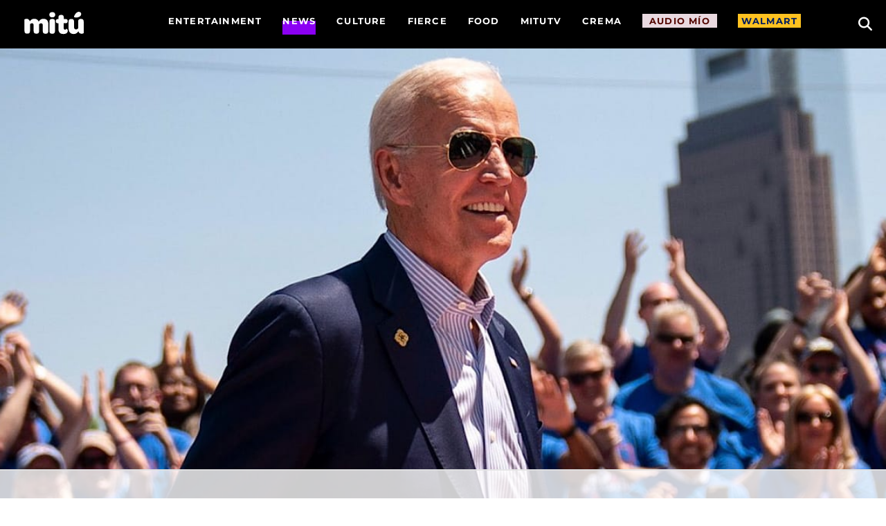

--- FILE ---
content_type: text/html; charset=UTF-8
request_url: https://wearemitu.com/wearemitu/news/joe-biden-is-considering-choosing-a-republican-as-his-running-mate-but-heres-why-you-shouldnt-take-that-seriously/
body_size: 35725
content:
<!DOCTYPE html>
<html lang="en-US" style="background-color:#ffffff;">
<head><meta charset="UTF-8" /><script>if(navigator.userAgent.match(/MSIE|Internet Explorer/i)||navigator.userAgent.match(/Trident\/7\..*?rv:11/i)){var href=document.location.href;if(!href.match(/[?&]nowprocket/)){if(href.indexOf("?")==-1){if(href.indexOf("#")==-1){document.location.href=href+"?nowprocket=1"}else{document.location.href=href.replace("#","?nowprocket=1#")}}else{if(href.indexOf("#")==-1){document.location.href=href+"&nowprocket=1"}else{document.location.href=href.replace("#","&nowprocket=1#")}}}}</script><script>(()=>{class RocketLazyLoadScripts{constructor(){this.v="2.0.4",this.userEvents=["keydown","keyup","mousedown","mouseup","mousemove","mouseover","mouseout","touchmove","touchstart","touchend","touchcancel","wheel","click","dblclick","input"],this.attributeEvents=["onblur","onclick","oncontextmenu","ondblclick","onfocus","onmousedown","onmouseenter","onmouseleave","onmousemove","onmouseout","onmouseover","onmouseup","onmousewheel","onscroll","onsubmit"]}async t(){this.i(),this.o(),/iP(ad|hone)/.test(navigator.userAgent)&&this.h(),this.u(),this.l(this),this.m(),this.k(this),this.p(this),this._(),await Promise.all([this.R(),this.L()]),this.lastBreath=Date.now(),this.S(this),this.P(),this.D(),this.O(),this.M(),await this.C(this.delayedScripts.normal),await this.C(this.delayedScripts.defer),await this.C(this.delayedScripts.async),await this.T(),await this.F(),await this.j(),await this.A(),window.dispatchEvent(new Event("rocket-allScriptsLoaded")),this.everythingLoaded=!0,this.lastTouchEnd&&await new Promise(t=>setTimeout(t,500-Date.now()+this.lastTouchEnd)),this.I(),this.H(),this.U(),this.W()}i(){this.CSPIssue=sessionStorage.getItem("rocketCSPIssue"),document.addEventListener("securitypolicyviolation",t=>{this.CSPIssue||"script-src-elem"!==t.violatedDirective||"data"!==t.blockedURI||(this.CSPIssue=!0,sessionStorage.setItem("rocketCSPIssue",!0))},{isRocket:!0})}o(){window.addEventListener("pageshow",t=>{this.persisted=t.persisted,this.realWindowLoadedFired=!0},{isRocket:!0}),window.addEventListener("pagehide",()=>{this.onFirstUserAction=null},{isRocket:!0})}h(){let t;function e(e){t=e}window.addEventListener("touchstart",e,{isRocket:!0}),window.addEventListener("touchend",function i(o){o.changedTouches[0]&&t.changedTouches[0]&&Math.abs(o.changedTouches[0].pageX-t.changedTouches[0].pageX)<10&&Math.abs(o.changedTouches[0].pageY-t.changedTouches[0].pageY)<10&&o.timeStamp-t.timeStamp<200&&(window.removeEventListener("touchstart",e,{isRocket:!0}),window.removeEventListener("touchend",i,{isRocket:!0}),"INPUT"===o.target.tagName&&"text"===o.target.type||(o.target.dispatchEvent(new TouchEvent("touchend",{target:o.target,bubbles:!0})),o.target.dispatchEvent(new MouseEvent("mouseover",{target:o.target,bubbles:!0})),o.target.dispatchEvent(new PointerEvent("click",{target:o.target,bubbles:!0,cancelable:!0,detail:1,clientX:o.changedTouches[0].clientX,clientY:o.changedTouches[0].clientY})),event.preventDefault()))},{isRocket:!0})}q(t){this.userActionTriggered||("mousemove"!==t.type||this.firstMousemoveIgnored?"keyup"===t.type||"mouseover"===t.type||"mouseout"===t.type||(this.userActionTriggered=!0,this.onFirstUserAction&&this.onFirstUserAction()):this.firstMousemoveIgnored=!0),"click"===t.type&&t.preventDefault(),t.stopPropagation(),t.stopImmediatePropagation(),"touchstart"===this.lastEvent&&"touchend"===t.type&&(this.lastTouchEnd=Date.now()),"click"===t.type&&(this.lastTouchEnd=0),this.lastEvent=t.type,t.composedPath&&t.composedPath()[0].getRootNode()instanceof ShadowRoot&&(t.rocketTarget=t.composedPath()[0]),this.savedUserEvents.push(t)}u(){this.savedUserEvents=[],this.userEventHandler=this.q.bind(this),this.userEvents.forEach(t=>window.addEventListener(t,this.userEventHandler,{passive:!1,isRocket:!0})),document.addEventListener("visibilitychange",this.userEventHandler,{isRocket:!0})}U(){this.userEvents.forEach(t=>window.removeEventListener(t,this.userEventHandler,{passive:!1,isRocket:!0})),document.removeEventListener("visibilitychange",this.userEventHandler,{isRocket:!0}),this.savedUserEvents.forEach(t=>{(t.rocketTarget||t.target).dispatchEvent(new window[t.constructor.name](t.type,t))})}m(){const t="return false",e=Array.from(this.attributeEvents,t=>"data-rocket-"+t),i="["+this.attributeEvents.join("],[")+"]",o="[data-rocket-"+this.attributeEvents.join("],[data-rocket-")+"]",s=(e,i,o)=>{o&&o!==t&&(e.setAttribute("data-rocket-"+i,o),e["rocket"+i]=new Function("event",o),e.setAttribute(i,t))};new MutationObserver(t=>{for(const n of t)"attributes"===n.type&&(n.attributeName.startsWith("data-rocket-")||this.everythingLoaded?n.attributeName.startsWith("data-rocket-")&&this.everythingLoaded&&this.N(n.target,n.attributeName.substring(12)):s(n.target,n.attributeName,n.target.getAttribute(n.attributeName))),"childList"===n.type&&n.addedNodes.forEach(t=>{if(t.nodeType===Node.ELEMENT_NODE)if(this.everythingLoaded)for(const i of[t,...t.querySelectorAll(o)])for(const t of i.getAttributeNames())e.includes(t)&&this.N(i,t.substring(12));else for(const e of[t,...t.querySelectorAll(i)])for(const t of e.getAttributeNames())this.attributeEvents.includes(t)&&s(e,t,e.getAttribute(t))})}).observe(document,{subtree:!0,childList:!0,attributeFilter:[...this.attributeEvents,...e]})}I(){this.attributeEvents.forEach(t=>{document.querySelectorAll("[data-rocket-"+t+"]").forEach(e=>{this.N(e,t)})})}N(t,e){const i=t.getAttribute("data-rocket-"+e);i&&(t.setAttribute(e,i),t.removeAttribute("data-rocket-"+e))}k(t){Object.defineProperty(HTMLElement.prototype,"onclick",{get(){return this.rocketonclick||null},set(e){this.rocketonclick=e,this.setAttribute(t.everythingLoaded?"onclick":"data-rocket-onclick","this.rocketonclick(event)")}})}S(t){function e(e,i){let o=e[i];e[i]=null,Object.defineProperty(e,i,{get:()=>o,set(s){t.everythingLoaded?o=s:e["rocket"+i]=o=s}})}e(document,"onreadystatechange"),e(window,"onload"),e(window,"onpageshow");try{Object.defineProperty(document,"readyState",{get:()=>t.rocketReadyState,set(e){t.rocketReadyState=e},configurable:!0}),document.readyState="loading"}catch(t){console.log("WPRocket DJE readyState conflict, bypassing")}}l(t){this.originalAddEventListener=EventTarget.prototype.addEventListener,this.originalRemoveEventListener=EventTarget.prototype.removeEventListener,this.savedEventListeners=[],EventTarget.prototype.addEventListener=function(e,i,o){o&&o.isRocket||!t.B(e,this)&&!t.userEvents.includes(e)||t.B(e,this)&&!t.userActionTriggered||e.startsWith("rocket-")||t.everythingLoaded?t.originalAddEventListener.call(this,e,i,o):(t.savedEventListeners.push({target:this,remove:!1,type:e,func:i,options:o}),"mouseenter"!==e&&"mouseleave"!==e||t.originalAddEventListener.call(this,e,t.savedUserEvents.push,o))},EventTarget.prototype.removeEventListener=function(e,i,o){o&&o.isRocket||!t.B(e,this)&&!t.userEvents.includes(e)||t.B(e,this)&&!t.userActionTriggered||e.startsWith("rocket-")||t.everythingLoaded?t.originalRemoveEventListener.call(this,e,i,o):t.savedEventListeners.push({target:this,remove:!0,type:e,func:i,options:o})}}J(t,e){this.savedEventListeners=this.savedEventListeners.filter(i=>{let o=i.type,s=i.target||window;return e!==o||t!==s||(this.B(o,s)&&(i.type="rocket-"+o),this.$(i),!1)})}H(){EventTarget.prototype.addEventListener=this.originalAddEventListener,EventTarget.prototype.removeEventListener=this.originalRemoveEventListener,this.savedEventListeners.forEach(t=>this.$(t))}$(t){t.remove?this.originalRemoveEventListener.call(t.target,t.type,t.func,t.options):this.originalAddEventListener.call(t.target,t.type,t.func,t.options)}p(t){let e;function i(e){return t.everythingLoaded?e:e.split(" ").map(t=>"load"===t||t.startsWith("load.")?"rocket-jquery-load":t).join(" ")}function o(o){function s(e){const s=o.fn[e];o.fn[e]=o.fn.init.prototype[e]=function(){return this[0]===window&&t.userActionTriggered&&("string"==typeof arguments[0]||arguments[0]instanceof String?arguments[0]=i(arguments[0]):"object"==typeof arguments[0]&&Object.keys(arguments[0]).forEach(t=>{const e=arguments[0][t];delete arguments[0][t],arguments[0][i(t)]=e})),s.apply(this,arguments),this}}if(o&&o.fn&&!t.allJQueries.includes(o)){const e={DOMContentLoaded:[],"rocket-DOMContentLoaded":[]};for(const t in e)document.addEventListener(t,()=>{e[t].forEach(t=>t())},{isRocket:!0});o.fn.ready=o.fn.init.prototype.ready=function(i){function s(){parseInt(o.fn.jquery)>2?setTimeout(()=>i.bind(document)(o)):i.bind(document)(o)}return"function"==typeof i&&(t.realDomReadyFired?!t.userActionTriggered||t.fauxDomReadyFired?s():e["rocket-DOMContentLoaded"].push(s):e.DOMContentLoaded.push(s)),o([])},s("on"),s("one"),s("off"),t.allJQueries.push(o)}e=o}t.allJQueries=[],o(window.jQuery),Object.defineProperty(window,"jQuery",{get:()=>e,set(t){o(t)}})}P(){const t=new Map;document.write=document.writeln=function(e){const i=document.currentScript,o=document.createRange(),s=i.parentElement;let n=t.get(i);void 0===n&&(n=i.nextSibling,t.set(i,n));const c=document.createDocumentFragment();o.setStart(c,0),c.appendChild(o.createContextualFragment(e)),s.insertBefore(c,n)}}async R(){return new Promise(t=>{this.userActionTriggered?t():this.onFirstUserAction=t})}async L(){return new Promise(t=>{document.addEventListener("DOMContentLoaded",()=>{this.realDomReadyFired=!0,t()},{isRocket:!0})})}async j(){return this.realWindowLoadedFired?Promise.resolve():new Promise(t=>{window.addEventListener("load",t,{isRocket:!0})})}M(){this.pendingScripts=[];this.scriptsMutationObserver=new MutationObserver(t=>{for(const e of t)e.addedNodes.forEach(t=>{"SCRIPT"!==t.tagName||t.noModule||t.isWPRocket||this.pendingScripts.push({script:t,promise:new Promise(e=>{const i=()=>{const i=this.pendingScripts.findIndex(e=>e.script===t);i>=0&&this.pendingScripts.splice(i,1),e()};t.addEventListener("load",i,{isRocket:!0}),t.addEventListener("error",i,{isRocket:!0}),setTimeout(i,1e3)})})})}),this.scriptsMutationObserver.observe(document,{childList:!0,subtree:!0})}async F(){await this.X(),this.pendingScripts.length?(await this.pendingScripts[0].promise,await this.F()):this.scriptsMutationObserver.disconnect()}D(){this.delayedScripts={normal:[],async:[],defer:[]},document.querySelectorAll("script[type$=rocketlazyloadscript]").forEach(t=>{t.hasAttribute("data-rocket-src")?t.hasAttribute("async")&&!1!==t.async?this.delayedScripts.async.push(t):t.hasAttribute("defer")&&!1!==t.defer||"module"===t.getAttribute("data-rocket-type")?this.delayedScripts.defer.push(t):this.delayedScripts.normal.push(t):this.delayedScripts.normal.push(t)})}async _(){await this.L();let t=[];document.querySelectorAll("script[type$=rocketlazyloadscript][data-rocket-src]").forEach(e=>{let i=e.getAttribute("data-rocket-src");if(i&&!i.startsWith("data:")){i.startsWith("//")&&(i=location.protocol+i);try{const o=new URL(i).origin;o!==location.origin&&t.push({src:o,crossOrigin:e.crossOrigin||"module"===e.getAttribute("data-rocket-type")})}catch(t){}}}),t=[...new Map(t.map(t=>[JSON.stringify(t),t])).values()],this.Y(t,"preconnect")}async G(t){if(await this.K(),!0!==t.noModule||!("noModule"in HTMLScriptElement.prototype))return new Promise(e=>{let i;function o(){(i||t).setAttribute("data-rocket-status","executed"),e()}try{if(navigator.userAgent.includes("Firefox/")||""===navigator.vendor||this.CSPIssue)i=document.createElement("script"),[...t.attributes].forEach(t=>{let e=t.nodeName;"type"!==e&&("data-rocket-type"===e&&(e="type"),"data-rocket-src"===e&&(e="src"),i.setAttribute(e,t.nodeValue))}),t.text&&(i.text=t.text),t.nonce&&(i.nonce=t.nonce),i.hasAttribute("src")?(i.addEventListener("load",o,{isRocket:!0}),i.addEventListener("error",()=>{i.setAttribute("data-rocket-status","failed-network"),e()},{isRocket:!0}),setTimeout(()=>{i.isConnected||e()},1)):(i.text=t.text,o()),i.isWPRocket=!0,t.parentNode.replaceChild(i,t);else{const i=t.getAttribute("data-rocket-type"),s=t.getAttribute("data-rocket-src");i?(t.type=i,t.removeAttribute("data-rocket-type")):t.removeAttribute("type"),t.addEventListener("load",o,{isRocket:!0}),t.addEventListener("error",i=>{this.CSPIssue&&i.target.src.startsWith("data:")?(console.log("WPRocket: CSP fallback activated"),t.removeAttribute("src"),this.G(t).then(e)):(t.setAttribute("data-rocket-status","failed-network"),e())},{isRocket:!0}),s?(t.fetchPriority="high",t.removeAttribute("data-rocket-src"),t.src=s):t.src="data:text/javascript;base64,"+window.btoa(unescape(encodeURIComponent(t.text)))}}catch(i){t.setAttribute("data-rocket-status","failed-transform"),e()}});t.setAttribute("data-rocket-status","skipped")}async C(t){const e=t.shift();return e?(e.isConnected&&await this.G(e),this.C(t)):Promise.resolve()}O(){this.Y([...this.delayedScripts.normal,...this.delayedScripts.defer,...this.delayedScripts.async],"preload")}Y(t,e){this.trash=this.trash||[];let i=!0;var o=document.createDocumentFragment();t.forEach(t=>{const s=t.getAttribute&&t.getAttribute("data-rocket-src")||t.src;if(s&&!s.startsWith("data:")){const n=document.createElement("link");n.href=s,n.rel=e,"preconnect"!==e&&(n.as="script",n.fetchPriority=i?"high":"low"),t.getAttribute&&"module"===t.getAttribute("data-rocket-type")&&(n.crossOrigin=!0),t.crossOrigin&&(n.crossOrigin=t.crossOrigin),t.integrity&&(n.integrity=t.integrity),t.nonce&&(n.nonce=t.nonce),o.appendChild(n),this.trash.push(n),i=!1}}),document.head.appendChild(o)}W(){this.trash.forEach(t=>t.remove())}async T(){try{document.readyState="interactive"}catch(t){}this.fauxDomReadyFired=!0;try{await this.K(),this.J(document,"readystatechange"),document.dispatchEvent(new Event("rocket-readystatechange")),await this.K(),document.rocketonreadystatechange&&document.rocketonreadystatechange(),await this.K(),this.J(document,"DOMContentLoaded"),document.dispatchEvent(new Event("rocket-DOMContentLoaded")),await this.K(),this.J(window,"DOMContentLoaded"),window.dispatchEvent(new Event("rocket-DOMContentLoaded"))}catch(t){console.error(t)}}async A(){try{document.readyState="complete"}catch(t){}try{await this.K(),this.J(document,"readystatechange"),document.dispatchEvent(new Event("rocket-readystatechange")),await this.K(),document.rocketonreadystatechange&&document.rocketonreadystatechange(),await this.K(),this.J(window,"load"),window.dispatchEvent(new Event("rocket-load")),await this.K(),window.rocketonload&&window.rocketonload(),await this.K(),this.allJQueries.forEach(t=>t(window).trigger("rocket-jquery-load")),await this.K(),this.J(window,"pageshow");const t=new Event("rocket-pageshow");t.persisted=this.persisted,window.dispatchEvent(t),await this.K(),window.rocketonpageshow&&window.rocketonpageshow({persisted:this.persisted})}catch(t){console.error(t)}}async K(){Date.now()-this.lastBreath>45&&(await this.X(),this.lastBreath=Date.now())}async X(){return document.hidden?new Promise(t=>setTimeout(t)):new Promise(t=>requestAnimationFrame(t))}B(t,e){return e===document&&"readystatechange"===t||(e===document&&"DOMContentLoaded"===t||(e===window&&"DOMContentLoaded"===t||(e===window&&"load"===t||e===window&&"pageshow"===t)))}static run(){(new RocketLazyLoadScripts).t()}}RocketLazyLoadScripts.run()})();</script>
    
    <meta name="viewport" content="width=device-width, initial-scale=1.0">
    
    <link rel="profile" href="http://gmpg.org/xfn/11" />
    <link rel="pingback" href="https://wearemitu.com/xmlrpc.php" />
        <!-- Hadron Core Tag -->
<script type="rocketlazyloadscript">
(function(H,A,D,R,O,N,i,d){H[N] = H[N] || function(){ (H[N].q = H[N].q || []).push(arguments) };
H[N]({config: {dm: i}});
const j = A.createElement(D); 
j.async=true;
j.src = R + "?url=" + encodeURIComponent(H.location.href) +"&ref=" + encodeURIComponent(A.referrer) +"&_it=tag&partner_id=" + O + "&ha=" + N;
const p = A.getElementsByTagName(D)[0];
p.parentNode.insertBefore(j,p);
})(window, document, 'script', 'https://cdn.hadronid.net/hadron.js', 165, 'ha', true);
</script>

<!-- Audigent Tagging Code -->
<script type="rocketlazyloadscript">
!function(w,d,t,u){var a=d.createElement(t);
a.async=1;
a.src=u+"?url="+encodeURIComponent(w.location.href)+"&ref="+encodeURIComponent(d.referrer);
var s=d.getElementsByTagName(t)[0];
s.parentNode.insertBefore(a,s);
}(window, document, 'script', 'https://a.ad.gt/api/v1/u/matches/165')
</script>    <style>
        :root {
         --primary-color: #8b00f3; 
         --secondary-color: #e0d6ff; 
         --header-bg-color:#000000;
         --alt-header-bg-color:#000000;
         --header-font-color:#ffffff;
         --alt-header-font-color:#000000;
         --footer-bg-color:#000000;
         --footer-font-color:#ffffff;
         --primary-font:'MontserratVF';
        /* --secondary-font:;*/
         --secondary-font:'Times New Roman';>;
        }
    </style>
    <script type="rocketlazyloadscript" data-rocket-type="text/javascript"
				data-rocket-src="https://app.termly.io/resource-blocker/7d16c8a2-e16d-43f3-99c5-84811c6f3759" data-rocket-defer defer>
			</script>        <script type="rocketlazyloadscript">
            <!-- Google Tag Manager -->
            (function(w,d,s,l,i){w[l]=w[l]||[];w[l].push({'gtm.start':
                new Date().getTime(),event:'gtm.js'});var f=d.getElementsByTagName(s)[0],
                j=d.createElement(s),dl=l!='dataLayer'?'&l='+l:'';j.async=true;j.src=
                'https://www.googletagmanager.com/gtm.js?id='+i+dl;f.parentNode.insertBefore(j,f);
            })(window,document,'script','dataLayer','GTM-TMSLV6');
        </script>
		<meta name='robots' content='index, follow, max-image-preview:large, max-snippet:-1, max-video-preview:-1' />
	<style>img:is([sizes="auto" i], [sizes^="auto," i]) { contain-intrinsic-size: 3000px 1500px }</style>
	
	<!-- This site is optimized with the Yoast SEO Premium plugin v26.1 (Yoast SEO v26.1.1) - https://yoast.com/wordpress/plugins/seo/ -->
	<title>Joe Biden Is Considering Choosing A Republican As His Running Mate, But Here&#039;s Why You Shouldn&#039;t Take That Seriously</title>
	<meta name="description" content="For candidates who seem to be falling through the cracks, they sometimes have no other choice but to make some drastic calls in order to get more momentum for their campaign." />
	<link rel="canonical" href="https://wearemitu.com/wearemitu/news/joe-biden-is-considering-choosing-a-republican-as-his-running-mate-but-heres-why-you-shouldnt-take-that-seriously/" />
	<meta property="og:locale" content="en_US" />
	<meta property="og:type" content="article" />
	<meta property="og:title" content="Joe Biden Made A Startling Announcement About His Potential Pick For VP But Here’s Why You Shouldn’t Be Too Worried" />
	<meta property="og:description" content="For candidates who seem to be falling through the cracks, they sometimes have no other choice but to make some drastic calls in order to get more momentum for their campaign." />
	<meta property="og:url" content="https://wearemitu.com/wearemitu/news/joe-biden-is-considering-choosing-a-republican-as-his-running-mate-but-heres-why-you-shouldnt-take-that-seriously/" />
	<meta property="og:site_name" content="we are Mitú. 100% American &amp; Latino" />
	<meta property="article:publisher" content="https://www.facebook.com/wearemitu" />
	<meta property="article:author" content="https://www.facebook.com/Araceli-Cruz-173748806028675/" />
	<meta property="article:published_time" content="2020-01-03T20:28:03+00:00" />
	<meta property="article:modified_time" content="2020-01-28T00:35:17+00:00" />
	<meta property="og:image" content="https://d18ufwot1963hr.cloudfront.net/wp-content/uploads/2020/01/C2353D42-D756-472B-BDC8-EB0CCFD9FF46.jpeg" />
	<meta property="og:image:width" content="1200" />
	<meta property="og:image:height" content="630" />
	<meta property="og:image:type" content="image/jpeg" />
	<meta name="author" content="Araceli Cruz" />
	<meta name="twitter:card" content="summary_large_image" />
	<meta name="twitter:creator" content="@chelipj" />
	<meta name="twitter:site" content="@wearemitu" />
	<meta name="twitter:label1" content="Written by" />
	<meta name="twitter:data1" content="Araceli Cruz" />
	<meta name="twitter:label2" content="Est. reading time" />
	<meta name="twitter:data2" content="4 minutes" />
	<script type="application/ld+json" class="yoast-schema-graph">{"@context":"https://schema.org","@graph":[{"@type":"Article","@id":"https://wearemitu.com/wearemitu/news/joe-biden-is-considering-choosing-a-republican-as-his-running-mate-but-heres-why-you-shouldnt-take-that-seriously/#article","isPartOf":{"@id":"https://wearemitu.com/wearemitu/news/joe-biden-is-considering-choosing-a-republican-as-his-running-mate-but-heres-why-you-shouldnt-take-that-seriously/"},"author":{"name":"Araceli Cruz","@id":"https://wearemitu.com/#/schema/person/d2591952840b23a67b086d08f5cef7bd"},"headline":"Joe Biden Made A Startling Announcement About His Potential Pick For VP But Here’s Why You Shouldn’t Be Too Worried","datePublished":"2020-01-03T20:28:03+00:00","dateModified":"2020-01-28T00:35:17+00:00","mainEntityOfPage":{"@id":"https://wearemitu.com/wearemitu/news/joe-biden-is-considering-choosing-a-republican-as-his-running-mate-but-heres-why-you-shouldnt-take-that-seriously/"},"wordCount":880,"publisher":{"@id":"https://wearemitu.com/#organization"},"image":{"@id":"https://wearemitu.com/wearemitu/news/joe-biden-is-considering-choosing-a-republican-as-his-running-mate-but-heres-why-you-shouldnt-take-that-seriously/#primaryimage"},"thumbnailUrl":"https://d18ufwot1963hr.cloudfront.net/wp-content/uploads/2020/01/C2353D42-D756-472B-BDC8-EB0CCFD9FF46.jpeg","keywords":["2020 elections","joe biden","Vice President"],"articleSection":["News","Politics"],"inLanguage":"en-US","copyrightYear":"2020","copyrightHolder":{"@id":"https://wearemitu.com/#organization"}},{"@type":"WebPage","@id":"https://wearemitu.com/wearemitu/news/joe-biden-is-considering-choosing-a-republican-as-his-running-mate-but-heres-why-you-shouldnt-take-that-seriously/","url":"https://wearemitu.com/wearemitu/news/joe-biden-is-considering-choosing-a-republican-as-his-running-mate-but-heres-why-you-shouldnt-take-that-seriously/","name":"Joe Biden Is Considering Choosing A Republican As His Running Mate, But Here's Why You Shouldn't Take That Seriously","isPartOf":{"@id":"https://wearemitu.com/#website"},"primaryImageOfPage":{"@id":"https://wearemitu.com/wearemitu/news/joe-biden-is-considering-choosing-a-republican-as-his-running-mate-but-heres-why-you-shouldnt-take-that-seriously/#primaryimage"},"image":{"@id":"https://wearemitu.com/wearemitu/news/joe-biden-is-considering-choosing-a-republican-as-his-running-mate-but-heres-why-you-shouldnt-take-that-seriously/#primaryimage"},"thumbnailUrl":"https://d18ufwot1963hr.cloudfront.net/wp-content/uploads/2020/01/C2353D42-D756-472B-BDC8-EB0CCFD9FF46.jpeg","datePublished":"2020-01-03T20:28:03+00:00","dateModified":"2020-01-28T00:35:17+00:00","description":"For candidates who seem to be falling through the cracks, they sometimes have no other choice but to make some drastic calls in order to get more momentum for their campaign.","breadcrumb":{"@id":"https://wearemitu.com/wearemitu/news/joe-biden-is-considering-choosing-a-republican-as-his-running-mate-but-heres-why-you-shouldnt-take-that-seriously/#breadcrumb"},"inLanguage":"en-US","potentialAction":[{"@type":"ReadAction","target":["https://wearemitu.com/wearemitu/news/joe-biden-is-considering-choosing-a-republican-as-his-running-mate-but-heres-why-you-shouldnt-take-that-seriously/"]}]},{"@type":"ImageObject","inLanguage":"en-US","@id":"https://wearemitu.com/wearemitu/news/joe-biden-is-considering-choosing-a-republican-as-his-running-mate-but-heres-why-you-shouldnt-take-that-seriously/#primaryimage","url":"https://d18ufwot1963hr.cloudfront.net/wp-content/uploads/2020/01/C2353D42-D756-472B-BDC8-EB0CCFD9FF46.jpeg","contentUrl":"https://d18ufwot1963hr.cloudfront.net/wp-content/uploads/2020/01/C2353D42-D756-472B-BDC8-EB0CCFD9FF46.jpeg","width":1200,"height":630},{"@type":"BreadcrumbList","@id":"https://wearemitu.com/wearemitu/news/joe-biden-is-considering-choosing-a-republican-as-his-running-mate-but-heres-why-you-shouldnt-take-that-seriously/#breadcrumb","itemListElement":[{"@type":"ListItem","position":1,"name":"Home","item":"https://wearemitu.com/"},{"@type":"ListItem","position":2,"name":"wearemitu","item":"https://wearemitu.com/category/wearemitu/"},{"@type":"ListItem","position":3,"name":"News","item":"https://wearemitu.com/category/wearemitu/news/"},{"@type":"ListItem","position":4,"name":"Politics","item":"https://wearemitu.com/category/wearemitu/news/politics/"},{"@type":"ListItem","position":5,"name":"Joe Biden Made A Startling Announcement About His Potential Pick For VP But Here’s Why You Shouldn’t Be Too Worried"}]},{"@type":"WebSite","@id":"https://wearemitu.com/#website","url":"https://wearemitu.com/","name":"we are mitú music, movies, sports & Business. 100% American & Latino.","description":"mitú is a digital news and culture source for Latinos by Latinos, committed to shining a much needed spotlight on our successes, our people, and our causes.","publisher":{"@id":"https://wearemitu.com/#organization"},"alternateName":"we are mitú","potentialAction":[{"@type":"SearchAction","target":{"@type":"EntryPoint","urlTemplate":"https://wearemitu.com/?s={search_term_string}"},"query-input":{"@type":"PropertyValueSpecification","valueRequired":true,"valueName":"search_term_string"}}],"inLanguage":"en-US"},{"@type":"Organization","@id":"https://wearemitu.com/#organization","name":"mitú","url":"https://wearemitu.com/","logo":{"@type":"ImageObject","inLanguage":"en-US","@id":"https://wearemitu.com/#/schema/logo/image/","url":"https://d18ufwot1963hr.cloudfront.net/wp-content-production/uploads/2024/01/logo.svg","contentUrl":"https://d18ufwot1963hr.cloudfront.net/wp-content-production/uploads/2024/01/logo.svg","caption":"mitú"},"image":{"@id":"https://wearemitu.com/#/schema/logo/image/"},"sameAs":["https://www.facebook.com/wearemitu","https://x.com/wearemitu","https://www.instagram.com/wearemitu/","https://www.youtube.com/wearemitu"]},{"@type":"Person","@id":"https://wearemitu.com/#/schema/person/d2591952840b23a67b086d08f5cef7bd","name":"Araceli Cruz","image":{"@type":"ImageObject","inLanguage":"en-US","@id":"https://wearemitu.com/#/schema/person/image/","url":"https://secure.gravatar.com/avatar/8ccd556002114f0685ba9dc43f186ef1f7ea455730c136ce619ceec6929f760c?s=96&r=g","contentUrl":"https://secure.gravatar.com/avatar/8ccd556002114f0685ba9dc43f186ef1f7ea455730c136ce619ceec6929f760c?s=96&r=g","caption":"Araceli Cruz"},"sameAs":["http://aracelicruz.net","https://www.facebook.com/Araceli-Cruz-173748806028675/","https://x.com/chelipj"],"url":"https://wearemitu.com/author/araceli-cruz/"}]}</script>
	<!-- / Yoast SEO Premium plugin. -->


<link rel='dns-prefetch' href='//maxcdn.bootstrapcdn.com' />
<link rel='dns-prefetch' href='//use.fontawesome.com' />

<script type="rocketlazyloadscript">(()=>{"use strict";const e=[400,500,600,700,800,900],t=e=>`wprm-min-${e}`,n=e=>`wprm-max-${e}`,s=new Set,o="ResizeObserver"in window,r=o?new ResizeObserver((e=>{for(const t of e)c(t.target)})):null,i=.5/(window.devicePixelRatio||1);function c(s){const o=s.getBoundingClientRect().width||0;for(let r=0;r<e.length;r++){const c=e[r],a=o<=c+i;o>c+i?s.classList.add(t(c)):s.classList.remove(t(c)),a?s.classList.add(n(c)):s.classList.remove(n(c))}}function a(e){s.has(e)||(s.add(e),r&&r.observe(e),c(e))}!function(e=document){e.querySelectorAll(".wprm-recipe").forEach(a)}();if(new MutationObserver((e=>{for(const t of e)for(const e of t.addedNodes)e instanceof Element&&(e.matches?.(".wprm-recipe")&&a(e),e.querySelectorAll?.(".wprm-recipe").forEach(a))})).observe(document.documentElement,{childList:!0,subtree:!0}),!o){let e=0;addEventListener("resize",(()=>{e&&cancelAnimationFrame(e),e=requestAnimationFrame((()=>s.forEach(c)))}),{passive:!0})}})();</script><link rel='stylesheet' id='formidable-css' href='https://wearemitu.com/wp-admin/admin-ajax.php?action=frmpro_css&#038;ver=6181840' type='text/css' media='all' />
<link rel='stylesheet' id='wprm-public-css' href='https://wearemitu.com/wp-content/plugins/wp-recipe-maker/dist/public-modern.css?ver=10.1.1' type='text/css' media='all' />
<link rel='stylesheet' id='sbi_styles-css' href='https://wearemitu.com/wp-content/cache/background-css/1/wearemitu.com/wp-content/plugins/instagram-feed-pro/css/sbi-styles.min.css?ver=6.8.1&wpr_t=1768934680' type='text/css' media='all' />
<link rel='stylesheet' id='menu-icons-extra-css' href='https://wearemitu.com/wp-content/plugins/menu-icons/css/extra.min.css?ver=0.13.19' type='text/css' media='all' />
<style id='wp-emoji-styles-inline-css' type='text/css'>

	img.wp-smiley, img.emoji {
		display: inline !important;
		border: none !important;
		box-shadow: none !important;
		height: 1em !important;
		width: 1em !important;
		margin: 0 0.07em !important;
		vertical-align: -0.1em !important;
		background: none !important;
		padding: 0 !important;
	}
</style>
<link rel='stylesheet' id='wp-block-library-css' href='https://wearemitu.com/wp-includes/css/dist/block-library/style.min.css?ver=6.8.1' type='text/css' media='all' />
<style id='classic-theme-styles-inline-css' type='text/css'>
/*! This file is auto-generated */
.wp-block-button__link{color:#fff;background-color:#32373c;border-radius:9999px;box-shadow:none;text-decoration:none;padding:calc(.667em + 2px) calc(1.333em + 2px);font-size:1.125em}.wp-block-file__button{background:#32373c;color:#fff;text-decoration:none}
</style>
<style id='font-awesome-svg-styles-default-inline-css' type='text/css'>
.svg-inline--fa {
  display: inline-block;
  height: 1em;
  overflow: visible;
  vertical-align: -.125em;
}
</style>
<link rel='stylesheet' id='font-awesome-svg-styles-css' href='https://wearemitu.com/wp-content/uploads/font-awesome/v6.5.1/css/svg-with-js.css' type='text/css' media='all' />
<style id='font-awesome-svg-styles-inline-css' type='text/css'>
   .wp-block-font-awesome-icon svg::before,
   .wp-rich-text-font-awesome-icon svg::before {content: unset;}
</style>
<style id='global-styles-inline-css' type='text/css'>
:root{--wp--preset--aspect-ratio--square: 1;--wp--preset--aspect-ratio--4-3: 4/3;--wp--preset--aspect-ratio--3-4: 3/4;--wp--preset--aspect-ratio--3-2: 3/2;--wp--preset--aspect-ratio--2-3: 2/3;--wp--preset--aspect-ratio--16-9: 16/9;--wp--preset--aspect-ratio--9-16: 9/16;--wp--preset--color--black: #000000;--wp--preset--color--cyan-bluish-gray: #abb8c3;--wp--preset--color--white: #ffffff;--wp--preset--color--pale-pink: #f78da7;--wp--preset--color--vivid-red: #cf2e2e;--wp--preset--color--luminous-vivid-orange: #ff6900;--wp--preset--color--luminous-vivid-amber: #fcb900;--wp--preset--color--light-green-cyan: #7bdcb5;--wp--preset--color--vivid-green-cyan: #00d084;--wp--preset--color--pale-cyan-blue: #8ed1fc;--wp--preset--color--vivid-cyan-blue: #0693e3;--wp--preset--color--vivid-purple: #9b51e0;--wp--preset--gradient--vivid-cyan-blue-to-vivid-purple: linear-gradient(135deg,rgba(6,147,227,1) 0%,rgb(155,81,224) 100%);--wp--preset--gradient--light-green-cyan-to-vivid-green-cyan: linear-gradient(135deg,rgb(122,220,180) 0%,rgb(0,208,130) 100%);--wp--preset--gradient--luminous-vivid-amber-to-luminous-vivid-orange: linear-gradient(135deg,rgba(252,185,0,1) 0%,rgba(255,105,0,1) 100%);--wp--preset--gradient--luminous-vivid-orange-to-vivid-red: linear-gradient(135deg,rgba(255,105,0,1) 0%,rgb(207,46,46) 100%);--wp--preset--gradient--very-light-gray-to-cyan-bluish-gray: linear-gradient(135deg,rgb(238,238,238) 0%,rgb(169,184,195) 100%);--wp--preset--gradient--cool-to-warm-spectrum: linear-gradient(135deg,rgb(74,234,220) 0%,rgb(151,120,209) 20%,rgb(207,42,186) 40%,rgb(238,44,130) 60%,rgb(251,105,98) 80%,rgb(254,248,76) 100%);--wp--preset--gradient--blush-light-purple: linear-gradient(135deg,rgb(255,206,236) 0%,rgb(152,150,240) 100%);--wp--preset--gradient--blush-bordeaux: linear-gradient(135deg,rgb(254,205,165) 0%,rgb(254,45,45) 50%,rgb(107,0,62) 100%);--wp--preset--gradient--luminous-dusk: linear-gradient(135deg,rgb(255,203,112) 0%,rgb(199,81,192) 50%,rgb(65,88,208) 100%);--wp--preset--gradient--pale-ocean: linear-gradient(135deg,rgb(255,245,203) 0%,rgb(182,227,212) 50%,rgb(51,167,181) 100%);--wp--preset--gradient--electric-grass: linear-gradient(135deg,rgb(202,248,128) 0%,rgb(113,206,126) 100%);--wp--preset--gradient--midnight: linear-gradient(135deg,rgb(2,3,129) 0%,rgb(40,116,252) 100%);--wp--preset--font-size--small: 13px;--wp--preset--font-size--medium: 20px;--wp--preset--font-size--large: 36px;--wp--preset--font-size--x-large: 42px;--wp--preset--spacing--20: 0.44rem;--wp--preset--spacing--30: 0.67rem;--wp--preset--spacing--40: 1rem;--wp--preset--spacing--50: 1.5rem;--wp--preset--spacing--60: 2.25rem;--wp--preset--spacing--70: 3.38rem;--wp--preset--spacing--80: 5.06rem;--wp--preset--shadow--natural: 6px 6px 9px rgba(0, 0, 0, 0.2);--wp--preset--shadow--deep: 12px 12px 50px rgba(0, 0, 0, 0.4);--wp--preset--shadow--sharp: 6px 6px 0px rgba(0, 0, 0, 0.2);--wp--preset--shadow--outlined: 6px 6px 0px -3px rgba(255, 255, 255, 1), 6px 6px rgba(0, 0, 0, 1);--wp--preset--shadow--crisp: 6px 6px 0px rgba(0, 0, 0, 1);}:where(.is-layout-flex){gap: 0.5em;}:where(.is-layout-grid){gap: 0.5em;}body .is-layout-flex{display: flex;}.is-layout-flex{flex-wrap: wrap;align-items: center;}.is-layout-flex > :is(*, div){margin: 0;}body .is-layout-grid{display: grid;}.is-layout-grid > :is(*, div){margin: 0;}:where(.wp-block-columns.is-layout-flex){gap: 2em;}:where(.wp-block-columns.is-layout-grid){gap: 2em;}:where(.wp-block-post-template.is-layout-flex){gap: 1.25em;}:where(.wp-block-post-template.is-layout-grid){gap: 1.25em;}.has-black-color{color: var(--wp--preset--color--black) !important;}.has-cyan-bluish-gray-color{color: var(--wp--preset--color--cyan-bluish-gray) !important;}.has-white-color{color: var(--wp--preset--color--white) !important;}.has-pale-pink-color{color: var(--wp--preset--color--pale-pink) !important;}.has-vivid-red-color{color: var(--wp--preset--color--vivid-red) !important;}.has-luminous-vivid-orange-color{color: var(--wp--preset--color--luminous-vivid-orange) !important;}.has-luminous-vivid-amber-color{color: var(--wp--preset--color--luminous-vivid-amber) !important;}.has-light-green-cyan-color{color: var(--wp--preset--color--light-green-cyan) !important;}.has-vivid-green-cyan-color{color: var(--wp--preset--color--vivid-green-cyan) !important;}.has-pale-cyan-blue-color{color: var(--wp--preset--color--pale-cyan-blue) !important;}.has-vivid-cyan-blue-color{color: var(--wp--preset--color--vivid-cyan-blue) !important;}.has-vivid-purple-color{color: var(--wp--preset--color--vivid-purple) !important;}.has-black-background-color{background-color: var(--wp--preset--color--black) !important;}.has-cyan-bluish-gray-background-color{background-color: var(--wp--preset--color--cyan-bluish-gray) !important;}.has-white-background-color{background-color: var(--wp--preset--color--white) !important;}.has-pale-pink-background-color{background-color: var(--wp--preset--color--pale-pink) !important;}.has-vivid-red-background-color{background-color: var(--wp--preset--color--vivid-red) !important;}.has-luminous-vivid-orange-background-color{background-color: var(--wp--preset--color--luminous-vivid-orange) !important;}.has-luminous-vivid-amber-background-color{background-color: var(--wp--preset--color--luminous-vivid-amber) !important;}.has-light-green-cyan-background-color{background-color: var(--wp--preset--color--light-green-cyan) !important;}.has-vivid-green-cyan-background-color{background-color: var(--wp--preset--color--vivid-green-cyan) !important;}.has-pale-cyan-blue-background-color{background-color: var(--wp--preset--color--pale-cyan-blue) !important;}.has-vivid-cyan-blue-background-color{background-color: var(--wp--preset--color--vivid-cyan-blue) !important;}.has-vivid-purple-background-color{background-color: var(--wp--preset--color--vivid-purple) !important;}.has-black-border-color{border-color: var(--wp--preset--color--black) !important;}.has-cyan-bluish-gray-border-color{border-color: var(--wp--preset--color--cyan-bluish-gray) !important;}.has-white-border-color{border-color: var(--wp--preset--color--white) !important;}.has-pale-pink-border-color{border-color: var(--wp--preset--color--pale-pink) !important;}.has-vivid-red-border-color{border-color: var(--wp--preset--color--vivid-red) !important;}.has-luminous-vivid-orange-border-color{border-color: var(--wp--preset--color--luminous-vivid-orange) !important;}.has-luminous-vivid-amber-border-color{border-color: var(--wp--preset--color--luminous-vivid-amber) !important;}.has-light-green-cyan-border-color{border-color: var(--wp--preset--color--light-green-cyan) !important;}.has-vivid-green-cyan-border-color{border-color: var(--wp--preset--color--vivid-green-cyan) !important;}.has-pale-cyan-blue-border-color{border-color: var(--wp--preset--color--pale-cyan-blue) !important;}.has-vivid-cyan-blue-border-color{border-color: var(--wp--preset--color--vivid-cyan-blue) !important;}.has-vivid-purple-border-color{border-color: var(--wp--preset--color--vivid-purple) !important;}.has-vivid-cyan-blue-to-vivid-purple-gradient-background{background: var(--wp--preset--gradient--vivid-cyan-blue-to-vivid-purple) !important;}.has-light-green-cyan-to-vivid-green-cyan-gradient-background{background: var(--wp--preset--gradient--light-green-cyan-to-vivid-green-cyan) !important;}.has-luminous-vivid-amber-to-luminous-vivid-orange-gradient-background{background: var(--wp--preset--gradient--luminous-vivid-amber-to-luminous-vivid-orange) !important;}.has-luminous-vivid-orange-to-vivid-red-gradient-background{background: var(--wp--preset--gradient--luminous-vivid-orange-to-vivid-red) !important;}.has-very-light-gray-to-cyan-bluish-gray-gradient-background{background: var(--wp--preset--gradient--very-light-gray-to-cyan-bluish-gray) !important;}.has-cool-to-warm-spectrum-gradient-background{background: var(--wp--preset--gradient--cool-to-warm-spectrum) !important;}.has-blush-light-purple-gradient-background{background: var(--wp--preset--gradient--blush-light-purple) !important;}.has-blush-bordeaux-gradient-background{background: var(--wp--preset--gradient--blush-bordeaux) !important;}.has-luminous-dusk-gradient-background{background: var(--wp--preset--gradient--luminous-dusk) !important;}.has-pale-ocean-gradient-background{background: var(--wp--preset--gradient--pale-ocean) !important;}.has-electric-grass-gradient-background{background: var(--wp--preset--gradient--electric-grass) !important;}.has-midnight-gradient-background{background: var(--wp--preset--gradient--midnight) !important;}.has-small-font-size{font-size: var(--wp--preset--font-size--small) !important;}.has-medium-font-size{font-size: var(--wp--preset--font-size--medium) !important;}.has-large-font-size{font-size: var(--wp--preset--font-size--large) !important;}.has-x-large-font-size{font-size: var(--wp--preset--font-size--x-large) !important;}
:where(.wp-block-post-template.is-layout-flex){gap: 1.25em;}:where(.wp-block-post-template.is-layout-grid){gap: 1.25em;}
:where(.wp-block-columns.is-layout-flex){gap: 2em;}:where(.wp-block-columns.is-layout-grid){gap: 2em;}
:root :where(.wp-block-pullquote){font-size: 1.5em;line-height: 1.6;}
</style>
<link rel='stylesheet' id='cff-css' href='https://wearemitu.com/wp-content/cache/background-css/1/wearemitu.com/wp-content/plugins/custom-facebook-feed/assets/css/cff-style.min.css?ver=4.3.2&wpr_t=1768934680' type='text/css' media='all' />
<link rel='stylesheet' id='sb-font-awesome-css' href='https://maxcdn.bootstrapcdn.com/font-awesome/4.7.0/css/font-awesome.min.css?ver=6.8.1' type='text/css' media='all' />
<link rel='stylesheet' id='wprmp-public-css' href='https://wearemitu.com/wp-content/plugins/wp-recipe-maker-premium/dist/public-pro.css?ver=10.1.0' type='text/css' media='all' />
<link rel='stylesheet' id='normalize-css' href='https://wearemitu.com/wp-content/themes/mitungl-theme-2023/css/normalize.css?ver=1768705653' type='text/css' media='all' />
<link rel='stylesheet' id='theme-style-css' href='https://wearemitu.com/wp-content/cache/background-css/1/wearemitu.com/wp-content/themes/mitungl-theme-2023/style.css?ver=1768705653&wpr_t=1768934680' type='text/css' media='all' />
<link rel='stylesheet' id='theme-single-style-css' href='https://wearemitu.com/wp-content/themes/mitungl-theme-2023/css/single.css?ver=1768705653' type='text/css' media='all' />
<link rel='stylesheet' id='theme-widgets-style-css' href='https://wearemitu.com/wp-content/themes/mitungl-theme-2023/css/widgets.css?ver=1768705653' type='text/css' media='all' />
<link rel='stylesheet' id='mailchimp-style-css' href='https://wearemitu.com/wp-content/themes/mitungl-theme-2023/css/mailchimp-form.css?ver=1.0' type='text/css' media='all' />
<link rel='stylesheet' id='font-awesome-official-css' href='https://use.fontawesome.com/releases/v6.5.1/css/all.css' type='text/css' media='all' integrity="sha384-t1nt8BQoYMLFN5p42tRAtuAAFQaCQODekUVeKKZrEnEyp4H2R0RHFz0KWpmj7i8g" crossorigin="anonymous" />
<link rel='stylesheet' id='mitungl-ads-stylesheet-css' href='https://wearemitu.com/wp-content/plugins/mitungl-ads/css/mitungl-ads.css?ver=6.8.1' type='text/css' media='all' />
<link rel='stylesheet' id='cf7cf-style-css' href='https://wearemitu.com/wp-content/plugins/cf7-conditional-fields/style.css?ver=2.6' type='text/css' media='all' />
<style id='rocket-lazyload-inline-css' type='text/css'>
.rll-youtube-player{position:relative;padding-bottom:56.23%;height:0;overflow:hidden;max-width:100%;}.rll-youtube-player:focus-within{outline: 2px solid currentColor;outline-offset: 5px;}.rll-youtube-player iframe{position:absolute;top:0;left:0;width:100%;height:100%;z-index:100;background:0 0}.rll-youtube-player img{bottom:0;display:block;left:0;margin:auto;max-width:100%;width:100%;position:absolute;right:0;top:0;border:none;height:auto;-webkit-transition:.4s all;-moz-transition:.4s all;transition:.4s all}.rll-youtube-player img:hover{-webkit-filter:brightness(75%)}.rll-youtube-player .play{height:100%;width:100%;left:0;top:0;position:absolute;background:var(--wpr-bg-ec35c8b3-d0a2-4e53-a414-706627039be7) no-repeat center;background-color: transparent !important;cursor:pointer;border:none;}.wp-embed-responsive .wp-has-aspect-ratio .rll-youtube-player{position:absolute;padding-bottom:0;width:100%;height:100%;top:0;bottom:0;left:0;right:0}
</style>
<link rel='stylesheet' id='font-awesome-official-v4shim-css' href='https://use.fontawesome.com/releases/v6.5.1/css/v4-shims.css' type='text/css' media='all' integrity="sha384-5Jfdy0XO8+vjCRofsSnGmxGSYjLfsjjTOABKxVr8BkfvlaAm14bIJc7Jcjfq/xQI" crossorigin="anonymous" />
<script type="rocketlazyloadscript" data-rocket-type="text/javascript" data-rocket-src="https://wearemitu.com/wp-includes/js/jquery/jquery.min.js?ver=3.7.1" id="jquery-core-js"></script>
<script type="rocketlazyloadscript" data-rocket-type="text/javascript" data-rocket-src="https://wearemitu.com/wp-includes/js/jquery/jquery-migrate.min.js?ver=3.4.1" id="jquery-migrate-js" data-rocket-defer defer></script>
<script type="text/javascript" id="mitungl-ads-vars-js-extra">
/* <![CDATA[ */
var mitungl_post_ads_vars = {"category_slug":"wearemitu","category_sub":"culture","pagetype":"article","domain":"wearemitu.com","articleid":"215210","environment":"wearemitu.com"};
/* ]]> */
</script>
<script type="rocketlazyloadscript" data-rocket-type="text/javascript" data-rocket-src="https://wearemitu.com/wp-content/plugins/mitungl-ads/js/mitungl-ads-vars.js?ver=1.0.3-debug" id="mitungl-ads-vars-js" data-rocket-defer defer></script>
<link rel="https://api.w.org/" href="https://wearemitu.com/wp-json/" /><link rel="alternate" title="JSON" type="application/json" href="https://wearemitu.com/wp-json/wp/v2/posts/215210" /><link rel="EditURI" type="application/rsd+xml" title="RSD" href="https://wearemitu.com/xmlrpc.php?rsd" />
<meta name="generator" content="WordPress 6.8.1" />
<link rel='shortlink' href='https://wearemitu.com/?p=215210' />
<link rel="alternate" title="oEmbed (JSON)" type="application/json+oembed" href="https://wearemitu.com/wp-json/oembed/1.0/embed?url=https%3A%2F%2Fwearemitu.com%2Fwearemitu%2Fnews%2Fjoe-biden-is-considering-choosing-a-republican-as-his-running-mate-but-heres-why-you-shouldnt-take-that-seriously%2F" />
<link rel="alternate" title="oEmbed (XML)" type="text/xml+oembed" href="https://wearemitu.com/wp-json/oembed/1.0/embed?url=https%3A%2F%2Fwearemitu.com%2Fwearemitu%2Fnews%2Fjoe-biden-is-considering-choosing-a-republican-as-his-running-mate-but-heres-why-you-shouldnt-take-that-seriously%2F&#038;format=xml" />
<style type="text/css"> .tippy-box[data-theme~="wprm"] { background-color: #333333; color: #FFFFFF; } .tippy-box[data-theme~="wprm"][data-placement^="top"] > .tippy-arrow::before { border-top-color: #333333; } .tippy-box[data-theme~="wprm"][data-placement^="bottom"] > .tippy-arrow::before { border-bottom-color: #333333; } .tippy-box[data-theme~="wprm"][data-placement^="left"] > .tippy-arrow::before { border-left-color: #333333; } .tippy-box[data-theme~="wprm"][data-placement^="right"] > .tippy-arrow::before { border-right-color: #333333; } .tippy-box[data-theme~="wprm"] a { color: #FFFFFF; } .wprm-comment-rating svg { width: 18px !important; height: 18px !important; } img.wprm-comment-rating { width: 90px !important; height: 18px !important; } body { --comment-rating-star-color: #343434; } body { --wprm-popup-font-size: 16px; } body { --wprm-popup-background: #ffffff; } body { --wprm-popup-title: #000000; } body { --wprm-popup-content: #444444; } body { --wprm-popup-button-background: #444444; } body { --wprm-popup-button-text: #ffffff; }</style><style type="text/css">.wprm-glossary-term {color: #5A822B;text-decoration: underline;cursor: help;}</style><style type="text/css">.wprm-recipe-template-snippet-basic-buttons {
    font-family: inherit; /* wprm_font_family type=font */
    font-size: 0.9em; /* wprm_font_size type=font_size */
    text-align: center; /* wprm_text_align type=align */
    margin-top: 0px; /* wprm_margin_top type=size */
    margin-bottom: 10px; /* wprm_margin_bottom type=size */
}
.wprm-recipe-template-snippet-basic-buttons a  {
    margin: 5px; /* wprm_margin_button type=size */
    margin: 5px; /* wprm_margin_button type=size */
}

.wprm-recipe-template-snippet-basic-buttons a:first-child {
    margin-left: 0;
}
.wprm-recipe-template-snippet-basic-buttons a:last-child {
    margin-right: 0;
}.wprm-recipe-template-hispanic-kitchen {
    margin: 20px auto;
    background-color: #ffffff; /*wprm_background type=color*/
    font-family: inherit; /*wprm_main_font_family type=font*/
    font-size: 1em !important;
    line-height: 1.5em !important; /*wprm_main_line_height type=font_size*/
    color: #333333; /*wprm_main_text type=color*/
    max-width: 950px; /*wprm_max_width type=size*/
}
.wprm-recipe-template-hispanic-kitchen a {
    color: #8b00f3; /*wprm_link type=color*/
}
.wprm-recipe-template-hispanic-kitchen p, .wprm-recipe-template-hispanic-kitchen li {
    font-family: inherit; /*wprm_main_font_family type=font*/
    font-size: 1em !important;
    line-height: 1.5em !important; /*wprm_main_line_height type=font_size*/
}
.wprm-recipe-template-hispanic-kitchen li {
    margin: 0 0 0 32px !important;
    padding: 0 !important;
}
.rtl .wprm-recipe-template-hispanic-kitchen li {
    margin: 0 32px 0 0 !important;
}
.wprm-recipe-template-hispanic-kitchen ol, .wprm-recipe-template-hispanic-kitchen ul {
    margin: 0 !important;
    padding: 0 !important;
}
.wprm-recipe-template-hispanic-kitchen br {
    display: none;
}
.wprm-recipe-template-hispanic-kitchen .wprm-recipe-name,
.wprm-recipe-template-hispanic-kitchen .wprm-recipe-header {
    font-family: inherit; /*wprm_header_font_family type=font*/
    color: #212121; /*wprm_header_text type=color*/
    line-height: 1.3em; /*wprm_header_line_height type=font_size*/
}
.wprm-recipe-template-hispanic-kitchen .wprm-recipe-header * {
    font-family: inherit; /*wprm_main_font_family type=font*/
}
.wprm-recipe-template-hispanic-kitchen h1,
.wprm-recipe-template-hispanic-kitchen h2,
.wprm-recipe-template-hispanic-kitchen h3,
.wprm-recipe-template-hispanic-kitchen h4,
.wprm-recipe-template-hispanic-kitchen h5,
.wprm-recipe-template-hispanic-kitchen h6 {
    font-family: inherit; /*wprm_header_font_family type=font*/
    color: #212121; /*wprm_header_text type=color*/
    line-height: 1.3em; /*wprm_header_line_height type=font_size*/
    margin: 0 !important;
    padding: 0 !important;
}
.wprm-recipe-template-hispanic-kitchen .wprm-recipe-header {
    margin-top: 1.2em !important;
}
.wprm-recipe-template-hispanic-kitchen h1 {
    font-size: 2.4em; /*wprm_h1_size type=font_size*/
}
.wprm-recipe-template-hispanic-kitchen h2 {
    font-size: 1.8em; /*wprm_h2_size type=font_size*/
}
.wprm-recipe-template-hispanic-kitchen h3 {
    font-size: 1.2em; /*wprm_h3_size type=font_size*/
}
.wprm-recipe-template-hispanic-kitchen h4 {
    font-size: 1.3em !important;
}
.wprm-recipe-template-hispanic-kitchen h5 {
    font-size: 1em; /*wprm_h5_size type=font_size*/
}
.wprm-recipe-template-hispanic-kitchen h6 {
    font-size: 1em; /*wprm_h6_size type=font_size*/
}.wprm-recipe-template-hispanic-kitchen {
    font-size: 1em; /*wprm_main_font_size type=font_size*/
	border-style: solid; /*wprm_border_style type=border*/
	border-width: 2px; /*wprm_border_width type=size*/
	border-color: #dc6524; /*wprm_border type=color*/
    padding: 10px;
    background-color: #ffffff; /*wprm_background type=color*/
    max-width: 950px; /*wprm_max_width type=size*/
    border-radius:20px;
}
.wprm-recipe-template-hispanic-kitchen a {
    color: #8b00f3; /*wprm_link type=color*/
}
.wprm-recipe-template-hispanic-kitchen .wprm-recipe-name {
    line-height: 1.3em;
    font-weight: bold;
}
.wprm-recipe-template-hispanic-kitchen .wprm-template-chic-buttons {
	clear: both;
    font-size: 0.9em;
    text-align: center;
}
.wprm-recipe-template-hispanic-kitchen .wprm-template-chic-buttons .wprm-recipe-icon {
    margin-right: 5px;
}
.wprm-recipe-template-hispanic-kitchen .wprm-recipe-header {
	margin-bottom: 0.5em !important;
}
.wprm-recipe-template-hispanic-kitchen .wprm-nutrition-label-container {
	font-size: 0.9em;
}
.wprm-recipe-template-hispanic-kitchen .wprm-call-to-action {
	border-radius: 3px;
}
.wprm-recipe-template-hispanic-kitchen .image-overlay-container {
	position: relative;
}
.wprm-recipe-template-hispanic-kitchen .image-overlay {
	position: absolute;
	bottom: 0;
	background-color: white;
	padding: 5px 10px;
	margin: 10px
}.wprm-recipe-template-compact-howto {
    margin: 20px auto;
    background-color: #fafafa; /* wprm_background type=color */
    font-family: -apple-system, BlinkMacSystemFont, "Segoe UI", Roboto, Oxygen-Sans, Ubuntu, Cantarell, "Helvetica Neue", sans-serif; /* wprm_main_font_family type=font */
    font-size: 0.9em; /* wprm_main_font_size type=font_size */
    line-height: 1.5em; /* wprm_main_line_height type=font_size */
    color: #333333; /* wprm_main_text type=color */
    max-width: 650px; /* wprm_max_width type=size */
}
.wprm-recipe-template-compact-howto a {
    color: #3498db; /* wprm_link type=color */
}
.wprm-recipe-template-compact-howto p, .wprm-recipe-template-compact-howto li {
    font-family: -apple-system, BlinkMacSystemFont, "Segoe UI", Roboto, Oxygen-Sans, Ubuntu, Cantarell, "Helvetica Neue", sans-serif; /* wprm_main_font_family type=font */
    font-size: 1em !important;
    line-height: 1.5em !important; /* wprm_main_line_height type=font_size */
}
.wprm-recipe-template-compact-howto li {
    margin: 0 0 0 32px !important;
    padding: 0 !important;
}
.rtl .wprm-recipe-template-compact-howto li {
    margin: 0 32px 0 0 !important;
}
.wprm-recipe-template-compact-howto ol, .wprm-recipe-template-compact-howto ul {
    margin: 0 !important;
    padding: 0 !important;
}
.wprm-recipe-template-compact-howto br {
    display: none;
}
.wprm-recipe-template-compact-howto .wprm-recipe-name,
.wprm-recipe-template-compact-howto .wprm-recipe-header {
    font-family: -apple-system, BlinkMacSystemFont, "Segoe UI", Roboto, Oxygen-Sans, Ubuntu, Cantarell, "Helvetica Neue", sans-serif; /* wprm_header_font_family type=font */
    color: #000000; /* wprm_header_text type=color */
    line-height: 1.3em; /* wprm_header_line_height type=font_size */
}
.wprm-recipe-template-compact-howto .wprm-recipe-header * {
    font-family: -apple-system, BlinkMacSystemFont, "Segoe UI", Roboto, Oxygen-Sans, Ubuntu, Cantarell, "Helvetica Neue", sans-serif; /* wprm_main_font_family type=font */
}
.wprm-recipe-template-compact-howto h1,
.wprm-recipe-template-compact-howto h2,
.wprm-recipe-template-compact-howto h3,
.wprm-recipe-template-compact-howto h4,
.wprm-recipe-template-compact-howto h5,
.wprm-recipe-template-compact-howto h6 {
    font-family: -apple-system, BlinkMacSystemFont, "Segoe UI", Roboto, Oxygen-Sans, Ubuntu, Cantarell, "Helvetica Neue", sans-serif; /* wprm_header_font_family type=font */
    color: #212121; /* wprm_header_text type=color */
    line-height: 1.3em; /* wprm_header_line_height type=font_size */
    margin: 0 !important;
    padding: 0 !important;
}
.wprm-recipe-template-compact-howto .wprm-recipe-header {
    margin-top: 1.2em !important;
}
.wprm-recipe-template-compact-howto h1 {
    font-size: 2em; /* wprm_h1_size type=font_size */
}
.wprm-recipe-template-compact-howto h2 {
    font-size: 1.8em; /* wprm_h2_size type=font_size */
}
.wprm-recipe-template-compact-howto h3 {
    font-size: 1.2em; /* wprm_h3_size type=font_size */
}
.wprm-recipe-template-compact-howto h4 {
    font-size: 1em; /* wprm_h4_size type=font_size */
}
.wprm-recipe-template-compact-howto h5 {
    font-size: 1em; /* wprm_h5_size type=font_size */
}
.wprm-recipe-template-compact-howto h6 {
    font-size: 1em; /* wprm_h6_size type=font_size */
}.wprm-recipe-template-compact-howto {
	border-style: solid; /* wprm_border_style type=border */
	border-width: 1px; /* wprm_border_width type=size */
	border-color: #777777; /* wprm_border type=color */
	border-radius: 0px; /* wprm_border_radius type=size */
	padding: 10px;
}.wprm-recipe-template-meadow {
    margin: 20px auto;
    background-color: #ffffff; /* wprm_background type=color */
    font-family: "Inter", sans-serif; /* wprm_main_font_family type=font */
    font-size: 16px; /* wprm_main_font_size type=font_size */
    line-height: 1.5em; /* wprm_main_line_height type=font_size */
    color: #000000; /* wprm_main_text type=color */
    max-width: 1600px; /* wprm_max_width type=size */

    --meadow-accent-color: #747B2D; /* wprm_accent_color type=color */
    --meadow-main-background-color: #F3F4EC; /* wprm_main_background_color type=color */

    border: 0;
    border-top: 1px solid var(--meadow-accent-color);

    --meadow-list-border-color: #DEB538; /* wprm_list_border_color type=color */
}
.wprm-recipe-template-meadow a {
    color: #000000; /* wprm_link type=color */
}
.wprm-recipe-template-meadow p, .wprm-recipe-template-meadow li {
    font-family: "Inter", sans-serif; /* wprm_main_font_family type=font */
    font-size: 1em;
    line-height: 1.5em; /* wprm_main_line_height type=font_size */
}
.wprm-recipe-template-meadow li {
    margin: 0 0 0 32px;
    padding: 0;
}
.rtl .wprm-recipe-template-meadow li {
    margin: 0 32px 0 0;
}
.wprm-recipe-template-meadow ol, .wprm-recipe-template-meadow ul {
    margin: 0;
    padding: 0;
}
.wprm-recipe-template-meadow br {
    display: none;
}
.wprm-recipe-template-meadow .wprm-recipe-name,
.wprm-recipe-template-meadow .wprm-recipe-header {
    font-family: "Gloock", serif; /* wprm_header_font_family type=font */
    color: #1e1e1e; /* wprm_header_text type=color */
    line-height: 1.3em; /* wprm_header_line_height type=font_size */
}
.wprm-recipe-template-meadow .wprm-recipe-header * {
    font-family: "Inter", sans-serif; /* wprm_main_font_family type=font */
}
.wprm-recipe-template-meadow h1,
.wprm-recipe-template-meadow h2,
.wprm-recipe-template-meadow h3,
.wprm-recipe-template-meadow h4,
.wprm-recipe-template-meadow h5,
.wprm-recipe-template-meadow h6 {
    font-family: "Gloock", serif; /* wprm_header_font_family type=font */
    color: #1e1e1e; /* wprm_header_text type=color */
    line-height: 1.3em; /* wprm_header_line_height type=font_size */
    margin: 0;
    padding: 0;
}
.wprm-recipe-template-meadow .wprm-recipe-header {
    margin-top: 1.2em;
}
.wprm-recipe-template-meadow h1 {
    font-size: 2.2em; /* wprm_h1_size type=font_size */
}
.wprm-recipe-template-meadow h2 {
    font-size: 2.2em; /* wprm_h2_size type=font_size */
}
.wprm-recipe-template-meadow h3 {
    font-size: 1.8em; /* wprm_h3_size type=font_size */
}
.wprm-recipe-template-meadow h4 {
    font-size: 1em; /* wprm_h4_size type=font_size */
}
.wprm-recipe-template-meadow h5 {
    font-size: 1em; /* wprm_h5_size type=font_size */
}
.wprm-recipe-template-meadow h6 {
    font-size: 1em; /* wprm_h6_size type=font_size */
}
.wprm-recipe-template-meadow .meadow-header-meta {
    max-width: 800px;
    margin: 0 auto;
}</style>        <script type="rocketlazyloadscript" async data-rocket-src="https://securepubads.g.doubleclick.net/tag/js/gpt.js" crossorigin="anonymous"></script>
        <script type="rocketlazyloadscript">
        if ( ! window.googletag ) { window.googletag = { cmd: [] }; }
        googletag.cmd.push(function() {
            // --- size mappings (e, g, a, o, p) ---
            var e = googletag.sizeMapping()
                .addSize([1024,0], [[970,250],[970,90],[728,90],[320,50],[300,50]])
                .addSize([768,0], [[728,90],[320,50],[300,50]])
                .addSize([0,0], [[320,50],[300,50]])
                .build();
            var g = googletag.sizeMapping()
                .addSize([1024,0], [[970,90],[728,90],[320,50],[300,50]])
                .addSize([768,0], [[728,90],[320,50],[300,50]])
                .addSize([0,0], [[320,50],[300,50]])
                .build();
            var a = googletag.sizeMapping()
                .addSize([768,0], [300,250])
                .addSize([0,0], [320,50])
                .build();
            var o = googletag.sizeMapping()
                .addSize([768,0], [])
                .addSize([0,0], [[300,250],[300,600],[160,600]])
                .build();
            var p = googletag.sizeMapping()
                .addSize([992,0], [[728,90]])
                .addSize([768,0], [[728,90]])
                .addSize([320,0], [[320,50]])
                .addSize([0,0], [[320,50]])
                .build();

            // --- define slots ---
            googletag.defineSlot('/22319906796/wearemitu.com', [[970,250],[970,90],[728,90],[320,50],[300,50]], 'div-gpt-ad-topleader')
                .defineSizeMapping(e).addService(googletag.pubads()).setTargeting('pos','1');
            googletag.defineSlot('/22319906796/wearemitu.com', [[970,90],[728,90],[320,50],[300,50]], 'div-gpt-ad-btmleader')
                .defineSizeMapping(g).addService(googletag.pubads()).setTargeting('pos','2');
                                    googletag.defineSlot('/22319906796/wearemitu.com', [[320,50],[300,250],[300,50]], 'div-gpt-ad-instream-3')
                .addService(googletag.pubads()).setTargeting('pos','3');
                        googletag.defineSlot('/22319906796/wearemitu.com', [[300,250]], 'div-gpt-ad-instream-1')
                .addService(googletag.pubads()).setTargeting('pos','1');
            googletag.defineSlot('/22319906796/wearemitu.com', [[300,250]], 'div-gpt-ad-instream-2')
                .addService(googletag.pubads()).setTargeting('pos','2');
            googletag.defineSlot('/22319906796/wearemitu.com', [[300,250]], 'div-gpt-ad-right-2')
                .defineSizeMapping(a).addService(googletag.pubads()).setTargeting('pos','2');
            googletag.defineSlot('/22319906796/wearemitu.com', [[300,250]], 'div-gpt-ad-right-1')
                .defineSizeMapping(a).addService(googletag.pubads()).setTargeting('pos','1');
                        googletag.defineSlot('/22319906796/wearemitu.com', [[320,50],[300,50],[300,250],[300,600],[160,600]], 'div-gpt-ad-right-3')
                .addService(googletag.pubads()).setTargeting('pos','3');
            
            // --- set targeting ---
            if ( mitungl_post_ads_vars.articleid && mitungl_post_ads_vars.articleid !== '0' ) {
                googletag.pubads().setTargeting('articleid', [ mitungl_post_ads_vars.articleid ]);
            }
            googletag.pubads().setTargeting('environment', [ mitungl_post_ads_vars.environment ]);
            if ( mitungl_post_ads_vars.category_slug ) {
                googletag.pubads().setTargeting('category_slug', [ mitungl_post_ads_vars.category_slug ]);
            }
            if ( mitungl_post_ads_vars.category_sub ) {
                googletag.pubads().setTargeting('category_sub', [ mitungl_post_ads_vars.category_sub ]);
            }
            googletag.pubads().setTargeting('pagetype', [ mitungl_post_ads_vars.pagetype ]);

            // Debugging: dump targeting map
            var keys = googletag.pubads().getTargetingKeys();
            var map  = {};
            keys.forEach(function(k){ map[k] = googletag.pubads().getTargeting(k); });
            console.log('GAM Targeting Map→', map);

            googletag.pubads().enableSingleRequest();
            googletag.pubads().enableLazyLoad({ fetchMarginPercent:200, renderMarginPercent:20, mobileScaling:2 });

            googletag.enableServices();

            // Refresh only viewable ads every 30 seconds
            setInterval(function() {
                var slots = googletag.pubads().getSlots();
                var viewable = slots.filter(function(slot) {
                    var el = document.getElementById(slot.getSlotElementId());
                    if (!el) return false;
                    var rect = el.getBoundingClientRect();
                    return (
                        rect.top >= 0 &&
                        rect.bottom <= (window.innerHeight || document.documentElement.clientHeight)
                    );
                });
                if (viewable.length > 0) {
                    console.log('→ Refreshing slots:', viewable.map(s=>s.getSlotElementId()));
                    googletag.pubads().refresh(viewable);
                }
            }, 30000);

            // Debug: slot render events
            googletag.pubads().addEventListener('slotRenderEnded', function(e) {
                console.log('Slot:', e.slot.getSlotElementId(), 'empty?', e.isEmpty, 'size:', e.size);
            });
        });
        </script>
        <link rel="icon" href="https://d18ufwot1963hr.cloudfront.net/wp-content-production/uploads/2021/05/cropped-favicon-1-32x32.png" sizes="32x32" />
<link rel="icon" href="https://d18ufwot1963hr.cloudfront.net/wp-content-production/uploads/2021/05/cropped-favicon-1-192x192.png" sizes="192x192" />
<link rel="apple-touch-icon" href="https://d18ufwot1963hr.cloudfront.net/wp-content-production/uploads/2021/05/cropped-favicon-1-180x180.png" />
<meta name="msapplication-TileImage" content="https://d18ufwot1963hr.cloudfront.net/wp-content-production/uploads/2021/05/cropped-favicon-1-270x270.png" />
		<style type="text/css" id="wp-custom-css">
			div.wpcf7{
		max-width:600px;
    width: 100%;
    margin: 0 auto;
		padding:1rem;
	}
	form.wpcf7-form input,
form.wpcf7-form select,
form.wpcf7-form textarea{
		width:100%;
		height:4rem;
		border:1px solid lightgray;
		border-radius:0;
		margin-top:1rem;
		background-color:white;
		color:#000000;
	padding:0 1rem;
	}
div.wpcf7 textarea{
	resize:none;
	height:40rem;
}
div.wpcf7 input.wpcf7-submit{
	background-color:var(--primary-color);
	color:white;
	text-transform:uppercase;
	font-weight:700;
	letter-spacing:0.5rem;
	width:50%;
	margin:0 auto;
	display:block;
}
div.wpcf7 label{
	font-size:1.6rem;
	font-weight:500;
	line-height:2rem;
}
div.wpcf7 a{
	color:#000000;
	text-decoration:none;
}
div.jwplayer{
	display:block;
}
@media only screen and (min-width:1245px){
    #mission div.container {
        width:50%;
          margin:0 auto 4.8rem auto;
      }
      #mission div.container p{
          font-size:1.8rem;
          line-height:3.1rem;
          text-align:center;
          margin-top:4rem;
          margin-bottom:4rem;
      }
      div.ad-button{
          font-family: Lato;
          font-size: 13px;
          border: 1px solid #D5D8E0;
          width: 248px;
          padding: 20px;
          margin: 0 auto;
      }
      #market, #team {
          background-color: #1C2029;
          padding: 20px 0 20px 0;
          margin-bottom:4.8rem;
      }
      #market div.main-section, #team div.main-section, #influence div.main-section {
          color: white;
          font-size:1.3rem;
          text-transform:uppercase;
          letter-spacing:2.36px;
          margin-bottom:4rem;
          margin-top:4rem;
      }
      #influence div.main-section{
          color:black;
      }
      #market h1, #team h1, #influence h1, #clients h1, #connect h1 {
          margin-bottom: 48px;
          color:white;
          font-size: 3.5rem;
          margin: 0px;
          line-height: 4rem;
          font-weight:900;
      }
      #influence h1, #clients h1, #connect h1{
          color:black;
				margin-bottom:4rem;
      }
      #market p{
          color:white;
          text-align:center;
          font-size:1.8rem;
          line-height:3.1rem;
          margin-top:4rem;
      }
	#connect{
		margin-top:4rem;
	}
      #influence div.image-grid {
          margin-top: 48px;
          margin-bottom: 48px;
          display: grid;
          grid-column-gap: 20px;
          grid-template-columns: 1fr 1fr 1fr 1fr;
      }
      #influence div.image-grid div.grid-item span {
          font-family: var(--font-family-primary);
          font-size: 1.7rem;
          line-height: 2.3rem;
          display: block;
          margin-top: 20px;
      }
      .mobile{
        display: none;
      }
	 form.wpcf7-form {
    max-width: 696px;
    margin:0 auto;
    }
	label.float {
		float:left;
		max-width:274px;
		display:block;
	}
	label.no-float{
		float:none;
		clear:both;
		display:block;
	}
	form.wpcf7-form label{
        margin-left:16px;
	}
	form.wpcf7-form span{
		display:block;
	}
	.gray{color:#9CA1AD;font-size:15px}

.email-form-field{
	padding-left:20px;
	height:40px;
}
.wpcf7 input[type="text"],
.wpcf7 input[type="email"],
.wpcf7 textarea, 
.wpcf7 select{
    background-color: #f5f5f5;
    color:black;
	border: 1px solid #D5D8E0;
    height: 45px;
    width: 100%;
	max-width: 100%;
    border-radius: 0px;
    font-family: var(--font-family-primary);
}
.wpcf7 textarea {
    height: 150px;
}
select.wpcf7-select{
      color:gray;
    background-image: var(--wpr-bg-96af526e-2031-4652-b99f-176d0ac1bd29);
    background-repeat: no-repeat, repeat;
    background-position: right .7em top 50%, 0 0;
    background-size: .65em auto, 100%;
    font-family: var(--font-family-primary);
}

.wpcf7 label {
	font-weight:600;
    font-family: var(--font-family-primary);
    color:#3C3F47;
	}
.wpcf7 input[type="submit"]{
	padding:10px;
	width:207px;
    height: 54px;
	color:#ffffff;
	font-weight:300;
	border:none;
	margin: 0 auto;
    display: block;
    border-radius:0px;
	background-color:#3C3F47;
    font-family: var(--font-family-primary);
    text-transform: uppercase;
    font-size:13px;
    letter-spacing: 0.7px;
	}
input.wpcf7-submit:hover{
	background-color:rgba(22,24,31,1.0);
	cursor:pointer;
}
.email-form-field{
	height:30px;}
.no-pad {
    margin-bottom: 10px !important;
}
	div.wpcf7 label{
		line-height:1.5rem
	}
}
@media only screen and (max-width:1245px){
	div.ad-hero img{
    max-width: 100%;
    width: 100% !important;
    height: auto;
}
#influence{
    background-color:white;
}
hr.divider{
    width:100%;
    max-width: 280px;
    border-top:1px solid #D5D8E0; 
}
#mission{
    margin-bottom:64px;
}

#mission div.container p{
    font-size: 16px;
    padding:10px;
    line-height: 24px;
	text-align:center;
	word-break:auto-phrase;
}

	body.page-template-page-advertise div.container{
		padding:2rem;
	}

#market{
    background-color: #1C2029;
    
}
#market .main-section{
    color:white;
	text-transform:uppercase;
}
#market h1{
    font-size: 19px;
    padding:10px;
	color:white;
	font-weight:900;
}
#market p{
    padding:0 20px;
	font-size:1.5rem;
	text-align:center;
	word-break:auto-phrase;
	color:white;
}
#market,#brand-solutions,#team{
    padding-top:48px;
    padding-bottom:48px;
}
#influence{
    padding-top:48px;
    padding-bottom:48px;
}
	#influence .main-section{
		text-transform:uppercase;
	}

#influence div.image-grid{
    display:grid;
    grid-template-columns: 1fr;
}
#influence h1, #clients h1, #connect h1{
    font-size: 19px;
    padding:10px;
	font-weight:900;
}
#influence div.carousel-item img{
    width:90% !important;
    max-width:100%;
    height: auto;
    margin:0 auto;
}
#influence span.owl-next-arrow::before{
    color:black;
    bottom:-10px;
    right:50%;
    margin-right: -34px;
    top:unset;
}
#influence span.owl-prev-arrow::before{
    color:black;
    bottom:-10px;
    left:50%;
    margin-left:-34px;
    top:unset;
}
#influence div.owl-carousel span{
    width: 90%;
    display: block;
    text-align: center;
    margin: 0 auto 2rem auto;
    font-size: 15px;
    line-height: 23px;
    margin-top:20px;
	word-break:auto-phrase;
}
	#influence div.carousel-item img{
		max-width:50%;
	}
	div.owl-carousel{
		display:flex;
		flex-direction:column;
	}
#brand-solutions h1{
    font-size: 19px;
    padding:10px;
}
    #brand-solutions p{
    padding:0 20px;
    font-size:16px;
    }
    #team h1{
    font-size: 19px;
        padding: 10px;
    }
    #brand-solutions div.mobile img{
       width: 100%;
    height: auto;
    border: 1px solid #D5D8E0;
} 
    div.team-grid{
            display: grid;
    grid-template-columns: 1fr;
    grid-row-gap: 20px;

}
    #team span.position,#team span.name{
        display: block;
    }
    #team{
        background-size: cover;
        background-position: center;
        background-color:#1C2029;
    }
    #team span.position{
        font-family: Lato;
        font-weight: 300;
        font-size: 11px;
        letter-spacing: 2px;
        padding-bottom:5px;
        text-transform: uppercase;
    }
    #team span.name{
        font-size:19px;
    }
    #team .main-section{
        color:white;
    }
    #clients div.mobile img{
        width: 100%;
        height: auto;
    }
    #clients h1,#connect h1{
    font-size: 19px;
    padding:10px;
}
    form.wpcf7-form{
        text-align: left;
    }
    
    div.ad-button{   
    font-family: Lato;
    font-size: 13px;
    border: 1px solid #D5D8E0;
    width: 100% !important;
    padding: 20px;
    margin: 0 auto;
    }
	.desktop{
		display:none;
	}
	 form.wpcf7-form {
    max-width: 696px;
    margin:0 auto;
    }

	label.no-float{
		float:none;
		clear:both;
		display:block;
	}
	form.wpcf7-form label{
      /*  margin-left:16px;*/
	}
	form.wpcf7-form span{
		display:block;
	}
	.gray{color:#9CA1AD;font-size:15px;}

.email-form-field{
	padding-left:20px;
	height:40px;
}
.wpcf7 input[type="text"],
.wpcf7 input[type="email"],
.wpcf7 textarea, 
.wpcf7 select{
    background-color: #f5f5f5;
    color:black;
	border: 1px solid #D5D8E0;
    height: 45px;
    width: 100%;
	max-width: 100%;
    border-radius: 0px;
    font-family: var(--font-family-primary);
}
.wpcf7 textarea {
    height: 150px;
}
select.wpcf7-select{
      color:gray;
    background-image: var(--wpr-bg-96af526e-2031-4652-b99f-176d0ac1bd29);
    background-repeat: no-repeat, repeat;
    background-position: right .7em top 50%, 0 0;
    background-size: .65em auto, 100%;
    font-family: var(--font-family-primary);
}

.wpcf7 label {
	font-weight:600;
    font-family: var(--font-family-primary);
    color:#3C3F47;
	}
.wpcf7 input[type="submit"]{
	padding:10px;
	width:207px;
    height: 54px;
	color:#ffffff;
	font-weight:300;
	border:none;
	margin: 0 auto;
    display: block;
    border-radius:0px;
	background-color:#3C3F47;
    font-family: var(--font-family-primary);
    text-transform: uppercase;
    font-size:13px;
    letter-spacing: 0.7px;
	}
input.wpcf7-submit:hover{
	background-color:rgba(22,24,31,1.0);
	cursor:pointer;
}
.email-form-field{
	height:30px;}
.no-pad {
    margin-bottom: 10px !important;
}
	div.wpcf7 label{
		line-height:1rem;
	}
	div.video-player{
		margin-bottom:3rem;
	}

}
div.col-3 form.mailchimp-subscribe-form button{
	background-color:#8b00f3;
	color:white;
}
section#influence,section#clients{
	display:none;
}
/*div.popular-posts div.inner-wrapper ul>li:nth-child(3),
div.popular-posts div.inner-wrapper span.border:nth-child(4){
	display:none;
}
div.popular-posts div.inner-wrapper ul>li:nth-child(7),
div.popular-posts div.inner-wrapper span.border:nth-child(8){
	display:none;
}
div.popular-posts div.inner-wrapper span.index{
	color: rgba(139, 0, 243, 1);
}*/
a.fierce-button {
	font-family:var(--primary-font) !important;
	border-radius:0 !important;
}
@media (min-width: 1245px){
body.single.wearemitu nav.menu-main-menu-container ul li.menu-item:hover::before,
body.search.wearemitu nav.menu-main-menu-container ul li.menu-item:hover::before{
        width: 100%;
        left:0px;
        background-color: #8B00F3 !important;
    }
}
body.home div.site-search{
    top:228px !important;
}
li.footer-link a {
    font-size: 1.4rem;
    
}
h1.hub-articles-title{
	border-bottom:1px solid lightgray;
	padding-bottom:3rem;
}
span.sponsor-logo img{
	margin-bottom:6rem;
}
	body.postid-342239 div.in-cont-video-player,
body.postid-342239 div.sidebar-content div.video-player,
body.postid-342234 div.in-cont-video-player,
body.postid-342234 div.sidebar-content div.video-player,
body.postid-342231 div.in-cont-video-player,
body.postid-342231 div.sidebar-content div.video-player{
		display:none;
}
/*.hub-articles-title:nth-of-type(2){
	 display:none;
}*/
h2.hub-post-title{
	line-height:2.5rem;
}
span.title.hub a{
	line-height:2.5rem;
	height:7.3rem;
}
ul.hub li:first-child span.title a {
    line-height: 2.5rem;
    height: 7.5rem;
}
img.hub-bottom-graphic{
	max-width:100%;
	display:block;
	margin:0 auto 3rem auto;
}

p.hub-blurb {
	border-bottom:none !important;
}
#bottom-ad{
	padding-top: 2rem;
    padding-bottom: 2rem;
}
#bottom-ad-close{
	top:1rem !important;
}
body.single-video div.main-wrapper{
	margin-top:10rem;
}
body.page-template-page-hubs div.post-featured-image img{
	max-height:247px;
	object-fit:contain;
	background-color:black;
}
body.page-id-344503 div.article-container,
body.page-id-344503 main,
body.page-id-344503 article.post-344503,
body.page-id-345133 div.article-container,
body.page-id-345133 main,
body.page-id-345133 article.post-345133,
body.page-id-345160 div.article-container,
body.page-id-345160 main,
body.page-id-345160 article.post-345160,
body.page-id-345174 div.article-container,
body.page-id-345174 main,
body.page-id-345174 article.post-345174,
body.page-id-345188 div.article-container,
body.page-id-345188 main,
body.page-id-345188 article.post-345188,
body.page-id-345202 div.article-container,
body.page-id-345202 main,
body.page-id-345202 article.post-345202,
body.page-id-345218 div.article-container,
body.page-id-345218 main,
body.page-id-345218 article.post-345218
{
	background-color:#101110 !important;
}
@media only screen and (min-width:1245px){
body.page-id-344137 div.main-wrapper,
body.page-id-345133 div.main-wrapper,
body.page-id-345160 div.main-wrapper,
	body.page-id-345174 div.main-wrapper,
	body.page-id-345188 div.main-wrapper,
	body.page-id-345202 div.main-wrapper,
	body.page-id-345218 div.main-wrapper{
	padding:3rem 4rem 0 4rem;
	
}
}
@media only screen and (max-width:1245px){
	body.page-id-344137 div.main-wrapper,
	body.page-id-345133 div.main-wrapper,
	body.page-id-345160 div.main-wrapper,
	body.page-id-345174 div.main-wrapper,
	body.page-id-345188 div.main-wrapper,
	body.page-id-345202 div.main-wrapper,
	body.page-id-345218 div.main-wrapper{
	padding:0 2rem;
	
}
}
body.page-id-345133 div.main-wrapper,
body.page-id-345160 div.main-wrapper,
body.page-id-345174 div.main-wrapper,
body.page-id-345188 div.main-wrapper,
body.page-id-345202 div.main-wrapper,
body.page-id-345218 div.main-wrapper{
	background-color:#101110;
}
div.video-player{
	display:none;
}

body.home.wearemitu nav.menu-main-menu-container ul li.menu-item-346485:hover::before {
	background-color:white !important;
}
nav.menu-main-menu-container ul li.menu-item-348209 a{
	background-color:#009fdb;
	padding:1.5rem;
	color:white;
}
.mcd-tab a{
	background-color:#A51E24;
	padding:1.5rem;
	color:white!important;
	
}
 nav.menu-main-menu-container ul li.menu-item-346485 a:hover{
	text-decoration:underline;
}
span.heading.hub {
	left:57px !important;
}
div.outer-wrapper.hub {
	background-color: rgba(237, 28, 36, 1);}
iframe.instagram-media{
	margin:0 auto !important;
}

h3 {
	font-size:2.2rem;
}
/*
@media screen and (max-width: 1245px){
	h2 {
	font-size:2rem !important;
		line-height:3rem !important;
}
	h3 {
	font-size:1.8rem !important;
		line-height:2.7rem !important;
}
}*/

body.page-id-354771 h1{
	word-break:break-word !important;
}
body.category-artist-of-the-week nav.menu-main-menu-container ul li.crema-menu::before,
body.page-template-page-crema nav.menu-main-menu-container ul li.crema-menu::before,
body.category-artist-of-the-week nav.menu-main-menu-container ul li.menu-item-354736::before{
				width: 100%;
        background-color: #8B00F3;
        left: 0px;
}
.elementor-icon-list-item.elementor-inline-items {
	list-style:none;
	display:block;
}

body.page-id-353789 legend,
body.page-id-354038 legend,
body.page-id-354302 legend
{
    color: black;
    background-color: #ffffff;
		border: 1px solid;
    padding: 1rem;
}
body.page-id-353789 fieldset h3,
body.page-id-354038 fieldset h3,
body.page-id-354302 fieldset h3{
	border-bottom:1px solid;
	color:black;
	padding:1rem;
	background-color:unset;
}
body.page-id-353789 .video-container,
body.page-id-353789 .spotify-player,
body.page-id-356028 .spotify-player,
body.page-id-356630 .spotify-player,
body.page-id-356707 .spotify-player{
	display:none;
}
body.page-id-353789 .third-section-content h3,
body.page-id-353789 .fourth-section-content h3,
body.page-id-354038 .third-section-content h3,
body.page-id-354038 .fourth-section-content h3,
body.page-id-354302 .fourth-section-content h3,
body.page-id-354302 .third-section-content h3{
	color:white;
}
body.page-id-353789 .third-section-content fieldset,
body.page-id-353789 .fourth-section-content fieldset,
body.page-id-354038 .third-section-content fieldset,
body.page-id-354038 .fourth-section-content fieldset,
body.page-id-354302 .fourth-section-content fieldset,
body.page-id-354302 .third-section-content fieldset,
body.page-id-354453 .third-section-content fieldset{
	border:1px solid;
	column-rule:1px solid white;
}

body.page-id-354403 .third-section-content fieldset,
body.page-id-354403 .fourth-section-content fieldset,
body.page-id-354403 .fourth-section-content legend,
body.page-id-354403 .third-section-content legend,
body.page-id-354403 .fourth-section-content h3,
body.page-id-354403 .third-section-content h3,
body.page-id-354453 .fourth-section-content fieldset,
body.page-id-354453 .fourth-section-content legend{
	column-rule:1px solid white;
	border:1px solid;
}
div.artist-photo{
	position:relative;
}
div.artist-photo h5{
	position:absolute;
	bottom:15px;
	left:31px;
	color:gray;
}
@media (max-width: 767px) {
	div.artist-photo h5{
		bottom:15px;
	}
	body.page-id-357396 .section-photo{
		background-size:contain !important;
		background-color:#df9586;
	}
}
@media (min-width: 768px) and (max-width: 1024px) {
	div.artist-photo h5{
		bottom:15px;
	}
}
body.page-id-355210 .second-section-content{
	grid-template-columns:45% 55%;
}
.audiomio-tab{
	background-color:#E9D9E0;
}
li.audiomio-tab a{
	color:#540701;
}
li.menu-item-355266 a{
	padding:1rem;
}

body.page-id-355198 nav.menu-main-menu-container ul li.menu-item.current-menu-item::before{
	width: 100%;
	background: #8B00F3;
	left:0;
}
div.wprm-recipe-image.wprm-block-image-normal img{
width:100% !important;
border-radius:10px;
height:350px !important;}
div.wprm-recipe.wprm-recipe-template-hispanic-kitchen{
	padding:20px;
	
}
.menu-item-357457{
	background-color:#FFC220;
	padding:0 .5rem;
}
.menu-item-357457 a{
	color:#001E60 !important;
}
body.page-id-357507 .tabs,
body.page-id-357507 .category-title,
body.page-id-357507 .category-description,
body.single-nominee #bottom-ad,
body.single-nominee #div-gpt-ad-topleader
{
	display:none;
}
body.page-id-357809 section.second-section-content{
	grid-template-columns:45% 55%;
}
.wprm-recipe-video-container{
	max-width:70%;
	margin:3rem auto;
}
body.page-id-357062 .video-container{
	padding-bottom:30px;
}
.responsive-video-wrapper {
	outline-offset:3px !important;
}
.twisted-container{
	background-image:var(--wpr-bg-8d06b7d4-e7a6-4084-b023-49ed9ea0bb5e);
}
@media only screen and (min-width:1245px){
	.video-block,
	.twisted-block{max-width:1180px;
	margin:0 auto;
	padding:2rem;
	line-height:2.5rem;}
	body.page-id-358951 .second-section-content{
		grid-template-columns:50% 50%;
	}
}
body.post-template-single-gutenberg figure.wp-block-image
	{ margin:0 !important;}
.twisted-button{
	color:#10069f;
	font-size:2rem;
	font-weight:600;
}
@media only screen and (max-width:768px){
	.twisted-block, .video-block{padding:2rem;
	margin:0 auto;}
}
}
@media (min-width: 768px) and (max-width: 1024px) {
	.video-block,
	.twisted-block{max-width:1180px;
	margin:0 auto;
	padding:2rem;
	line-height:2.5rem;}
}		</style>
		<noscript><style id="rocket-lazyload-nojs-css">.rll-youtube-player, [data-lazy-src]{display:none !important;}</style></noscript>   
<style id="wpr-lazyload-bg-container"></style><style id="wpr-lazyload-bg-exclusion"></style>
<noscript>
<style id="wpr-lazyload-bg-nostyle">.sbi_lb-loader span{--wpr-bg-bd9e48e2-8a32-48c9-9a9e-58ada6057ab9: url('https://wearemitu.com/wp-content/plugins/instagram-feed-pro/img/sbi-sprite.png');}.sbi_lb-nav span{--wpr-bg-5f6b6220-2143-4122-b9c6-003993711c52: url('https://wearemitu.com/wp-content/plugins/instagram-feed-pro/img/sbi-sprite.png');}.sb_instagram_header .sbi_header_img_hover i{--wpr-bg-bdcd7cb7-2f6c-4238-9739-1c7281180c9b: url('https://wearemitu.com/wp-content/plugins/instagram-feed-pro/img/small-logo.png');}.sb_instagram_header.sbi_story .sbi_header_img_hover .sbi_new_logo{--wpr-bg-7f2c34fc-2072-4882-85f6-6772f4c63656: url('https://wearemitu.com/wp-content/plugins/instagram-feed-pro/img/sbi-sprite.png');}#cff .cff-author-img{--wpr-bg-11452bee-576f-4c83-96b3-2777d80521e0: url('https://wearemitu.com/wp-content/plugins/custom-facebook-feed/assets/img/cff-avatar.png');}#cff .cff-author.cff-no-author-info .cff-author-img{--wpr-bg-e5f7eabe-8581-4f83-931e-651ff37c681b: url('https://wearemitu.com/wp-content/plugins/custom-facebook-feed/assets/img/cff-avatar.png');}#bottom-ad-close{--wpr-bg-1cd25c55-ff0f-4514-9cba-c4df322daddb: url('https://d1wzz8hm4h01xw.cloudfront.net/wp-content/uploads/2021/04/12142822/106830.png');}select.wpcf7-select{--wpr-bg-ea4e4dc6-27a0-4b51-ac3f-c110f39e5643: url('https://d1wzz8hm4h01xw.cloudfront.net/wp-content/uploads/2019/07/11092823/arrow.svg');}select.wpcf7-select{--wpr-bg-a1f0e4b2-cfcd-49a9-b4dc-6eaa5aa547b2: url('https://d1wzz8hm4h01xw.cloudfront.net/wp-content/uploads/2019/07/11092823/arrow.svg');}.rll-youtube-player .play{--wpr-bg-ec35c8b3-d0a2-4e53-a414-706627039be7: url('https://wearemitu.com/wp-content/plugins/wp-rocket/assets/img/youtube.png');}select.wpcf7-select{--wpr-bg-96af526e-2031-4652-b99f-176d0ac1bd29: url('https://d1wzz8hm4h01xw.cloudfront.net/wp-content/uploads/2019/07/11092823/arrow.svg');}select.wpcf7-select{--wpr-bg-9a6aeff2-890c-4368-b5ee-96ed59a0bea8: url('https://d1wzz8hm4h01xw.cloudfront.net/wp-content/uploads/2019/07/11092823/arrow.svg');}.twisted-container{--wpr-bg-8d06b7d4-e7a6-4084-b023-49ed9ea0bb5e: url('https://d18ufwot1963hr.cloudfront.net/wp-content-production/uploads/2025/12/pattern.jpg');}</style>
</noscript>
<script type="application/javascript">const rocket_pairs = [{"selector":".sbi_lb-loader span","style":".sbi_lb-loader span{--wpr-bg-bd9e48e2-8a32-48c9-9a9e-58ada6057ab9: url('https:\/\/wearemitu.com\/wp-content\/plugins\/instagram-feed-pro\/img\/sbi-sprite.png');}","hash":"bd9e48e2-8a32-48c9-9a9e-58ada6057ab9","url":"https:\/\/wearemitu.com\/wp-content\/plugins\/instagram-feed-pro\/img\/sbi-sprite.png"},{"selector":".sbi_lb-nav span","style":".sbi_lb-nav span{--wpr-bg-5f6b6220-2143-4122-b9c6-003993711c52: url('https:\/\/wearemitu.com\/wp-content\/plugins\/instagram-feed-pro\/img\/sbi-sprite.png');}","hash":"5f6b6220-2143-4122-b9c6-003993711c52","url":"https:\/\/wearemitu.com\/wp-content\/plugins\/instagram-feed-pro\/img\/sbi-sprite.png"},{"selector":".sb_instagram_header .sbi_header_img_hover i","style":".sb_instagram_header .sbi_header_img_hover i{--wpr-bg-bdcd7cb7-2f6c-4238-9739-1c7281180c9b: url('https:\/\/wearemitu.com\/wp-content\/plugins\/instagram-feed-pro\/img\/small-logo.png');}","hash":"bdcd7cb7-2f6c-4238-9739-1c7281180c9b","url":"https:\/\/wearemitu.com\/wp-content\/plugins\/instagram-feed-pro\/img\/small-logo.png"},{"selector":".sb_instagram_header.sbi_story .sbi_header_img_hover .sbi_new_logo","style":".sb_instagram_header.sbi_story .sbi_header_img_hover .sbi_new_logo{--wpr-bg-7f2c34fc-2072-4882-85f6-6772f4c63656: url('https:\/\/wearemitu.com\/wp-content\/plugins\/instagram-feed-pro\/img\/sbi-sprite.png');}","hash":"7f2c34fc-2072-4882-85f6-6772f4c63656","url":"https:\/\/wearemitu.com\/wp-content\/plugins\/instagram-feed-pro\/img\/sbi-sprite.png"},{"selector":"#cff .cff-author-img","style":"#cff .cff-author-img{--wpr-bg-11452bee-576f-4c83-96b3-2777d80521e0: url('https:\/\/wearemitu.com\/wp-content\/plugins\/custom-facebook-feed\/assets\/img\/cff-avatar.png');}","hash":"11452bee-576f-4c83-96b3-2777d80521e0","url":"https:\/\/wearemitu.com\/wp-content\/plugins\/custom-facebook-feed\/assets\/img\/cff-avatar.png"},{"selector":"#cff .cff-author.cff-no-author-info .cff-author-img","style":"#cff .cff-author.cff-no-author-info .cff-author-img{--wpr-bg-e5f7eabe-8581-4f83-931e-651ff37c681b: url('https:\/\/wearemitu.com\/wp-content\/plugins\/custom-facebook-feed\/assets\/img\/cff-avatar.png');}","hash":"e5f7eabe-8581-4f83-931e-651ff37c681b","url":"https:\/\/wearemitu.com\/wp-content\/plugins\/custom-facebook-feed\/assets\/img\/cff-avatar.png"},{"selector":"#bottom-ad-close","style":"#bottom-ad-close{--wpr-bg-1cd25c55-ff0f-4514-9cba-c4df322daddb: url('https:\/\/d1wzz8hm4h01xw.cloudfront.net\/wp-content\/uploads\/2021\/04\/12142822\/106830.png');}","hash":"1cd25c55-ff0f-4514-9cba-c4df322daddb","url":"https:\/\/d1wzz8hm4h01xw.cloudfront.net\/wp-content\/uploads\/2021\/04\/12142822\/106830.png"},{"selector":"select.wpcf7-select","style":"select.wpcf7-select{--wpr-bg-ea4e4dc6-27a0-4b51-ac3f-c110f39e5643: url('https:\/\/d1wzz8hm4h01xw.cloudfront.net\/wp-content\/uploads\/2019\/07\/11092823\/arrow.svg');}","hash":"ea4e4dc6-27a0-4b51-ac3f-c110f39e5643","url":"https:\/\/d1wzz8hm4h01xw.cloudfront.net\/wp-content\/uploads\/2019\/07\/11092823\/arrow.svg"},{"selector":"select.wpcf7-select","style":"select.wpcf7-select{--wpr-bg-a1f0e4b2-cfcd-49a9-b4dc-6eaa5aa547b2: url('https:\/\/d1wzz8hm4h01xw.cloudfront.net\/wp-content\/uploads\/2019\/07\/11092823\/arrow.svg');}","hash":"a1f0e4b2-cfcd-49a9-b4dc-6eaa5aa547b2","url":"https:\/\/d1wzz8hm4h01xw.cloudfront.net\/wp-content\/uploads\/2019\/07\/11092823\/arrow.svg"},{"selector":".rll-youtube-player .play","style":".rll-youtube-player .play{--wpr-bg-ec35c8b3-d0a2-4e53-a414-706627039be7: url('https:\/\/wearemitu.com\/wp-content\/plugins\/wp-rocket\/assets\/img\/youtube.png');}","hash":"ec35c8b3-d0a2-4e53-a414-706627039be7","url":"https:\/\/wearemitu.com\/wp-content\/plugins\/wp-rocket\/assets\/img\/youtube.png"},{"selector":"select.wpcf7-select","style":"select.wpcf7-select{--wpr-bg-96af526e-2031-4652-b99f-176d0ac1bd29: url('https:\/\/d1wzz8hm4h01xw.cloudfront.net\/wp-content\/uploads\/2019\/07\/11092823\/arrow.svg');}","hash":"96af526e-2031-4652-b99f-176d0ac1bd29","url":"https:\/\/d1wzz8hm4h01xw.cloudfront.net\/wp-content\/uploads\/2019\/07\/11092823\/arrow.svg"},{"selector":"select.wpcf7-select","style":"select.wpcf7-select{--wpr-bg-9a6aeff2-890c-4368-b5ee-96ed59a0bea8: url('https:\/\/d1wzz8hm4h01xw.cloudfront.net\/wp-content\/uploads\/2019\/07\/11092823\/arrow.svg');}","hash":"9a6aeff2-890c-4368-b5ee-96ed59a0bea8","url":"https:\/\/d1wzz8hm4h01xw.cloudfront.net\/wp-content\/uploads\/2019\/07\/11092823\/arrow.svg"},{"selector":".twisted-container","style":".twisted-container{--wpr-bg-8d06b7d4-e7a6-4084-b023-49ed9ea0bb5e: url('https:\/\/d18ufwot1963hr.cloudfront.net\/wp-content-production\/uploads\/2025\/12\/pattern.jpg');}","hash":"8d06b7d4-e7a6-4084-b023-49ed9ea0bb5e","url":"https:\/\/d18ufwot1963hr.cloudfront.net\/wp-content-production\/uploads\/2025\/12\/pattern.jpg"}]; const rocket_excluded_pairs = [];</script><meta name="generator" content="WP Rocket 3.20.0.2" data-wpr-features="wpr_lazyload_css_bg_img wpr_delay_js wpr_defer_js wpr_lazyload_images wpr_lazyload_iframes wpr_preload_links wpr_host_fonts_locally wpr_desktop" /></head>
<body class="wp-singular post-template-default single single-post postid-215210 single-format-standard wp-custom-logo wp-embed-responsive wp-theme-mitungl-theme-2023 news politics wearemitu" data-template="">

<!-- Google Tag Manager (noscript) -->
<noscript><iframe src="https://www.googletagmanager.com/ns.html?id=GTM-TMSLV6"
                  height="0" width="0" style="display:none;visibility:hidden"></iframe></noscript>
<!-- End Google Tag Manager (noscript) -->

    <header data-rocket-location-hash="2a89341fefd0155df4d7cfe2b2e54b3a" class="site-header">
    <div data-rocket-location-hash="2923422bf6312b006c5e7bcad94663dc" class="header-grid">
        <div data-rocket-location-hash="84ed4d5a10953f3955b9bcba2177f3bd" class="logo">
        <a href="javascript:void(0);" class="icon" onclick="mobileNav()">
       <!-- <button onclick="mobileNav()" class="ham-menu" formaction="javascript:void(0);" >-->
        <i class="fa-solid fa-bars"></i>
        <!--</button>-->
         </a>
    <a href="https://wearemitu.com/" class="custom-logo-link" rel="home"><img src="data:image/svg+xml,%3Csvg%20xmlns='http://www.w3.org/2000/svg'%20viewBox='0%200%200%200'%3E%3C/svg%3E" class="custom-logo" alt="we are Mitú. 100% American &amp; Latino" decoding="async" data-lazy-src="https://d18ufwot1963hr.cloudfront.net/wp-content-production/uploads/2024/01/logo.svg" /><noscript><img src="https://d18ufwot1963hr.cloudfront.net/wp-content-production/uploads/2024/01/logo.svg" class="custom-logo" alt="we are Mitú. 100% American &amp; Latino" decoding="async" /></noscript></a>
        </div> <!-- Logo -->
            <div class="navigation inactive" id="navigation">
                <nav class="menu-main-menu-container"><ul id="menu-main-menu" class="main-menu"><li id="menu-item-348735" class="menu-item menu-item-type-taxonomy menu-item-object-category menu-item-348735"><a href="https://wearemitu.com/category/wearemitu/entertainment/">Entertainment</a></li>
<li id="menu-item-348736" class="menu-item menu-item-type-taxonomy menu-item-object-category current-post-ancestor current-menu-parent current-post-parent menu-item-348736"><a href="https://wearemitu.com/category/wearemitu/news/">News</a></li>
<li id="menu-item-348737" class="menu-item menu-item-type-taxonomy menu-item-object-category menu-item-348737"><a href="https://wearemitu.com/category/wearemitu/culture/">Culture</a></li>
<li id="menu-item-348738" class="menu-item menu-item-type-taxonomy menu-item-object-category menu-item-348738"><a href="https://wearemitu.com/category/fierce/">Fierce</a></li>
<li id="menu-item-357115" class="menu-item menu-item-type-post_type menu-item-object-page menu-item-357115"><a href="https://wearemitu.com/hispanic-kitchen/">Food</a></li>
<li id="menu-item-348740" class="submenu menu-item menu-item-type-custom menu-item-object-custom menu-item-348740"><a href="https://www.mitu.tv/">MITUTV</a></li>
<li id="menu-item-358976" class="crema-menu menu-item menu-item-type-post_type menu-item-object-page menu-item-358976"><a href="https://wearemitu.com/planta-industrial-dominican-bronx-punk-wave/">CREMA</a></li>
<li id="menu-item-355266" class="audiomio-tab menu-item menu-item-type-post_type menu-item-object-page menu-item-355266"><a href="https://wearemitu.com/audio-mio/">Audio Mío</a></li>
<li id="menu-item-357457" class="menu-item menu-item-type-post_type menu-item-object-page menu-item-357457"><a href="https://wearemitu.com/walmart-filmmaker-program/">Walmart</a></li>
</ul></nav>            </div> <!-- Navigation -->
            <a href="javascript:void(0);" class="icon" onclick="searchBar()">
            <i class="fa-solid fa-magnifying-glass"></i>
            </a>
     </div> <!-- Header Grid -->
         
    </header>
    <div class="site-search inactive"  id="searchBar">
     <form role="search" method="get" class="search-form" action="https://wearemitu.com/">
        <input type="search" id="search-input" class="search-field" placeholder="Search..." value="" name="s" />
    </form>

    <ul id="search-results" style="display: none;"></ul>
    </div> <!-- Site Search -->
    
      
    <main data-rocket-location-hash="2e7003be3c142190d0315d4f91452f84">
        <div data-rocket-location-hash="aa44f1ac985b5bf7a18db4c0fbe4ec6a" id="div-gpt-ad-topleader" class="universal-ads leaderboard-ad"><script type="rocketlazyloadscript">document.addEventListener("DOMContentLoaded", function(){googletag.cmd.push(function(){ googletag.display("div-gpt-ad-topleader"); });});</script></div>        <div data-rocket-location-hash="e0ddc5e1da422305ebdb381fcfdfaa98" class="main-wrapper">
       
  

    
<article data-rocket-location-hash="4e5d6808980e74b3c1af9d97a4277ca6" class="post-215210 post type-post status-publish format-standard has-post-thumbnail hentry category-news category-politics tag-2020-elections tag-joe-biden tag-vice-president">

    <script type="rocketlazyloadscript">
        const tags = "2020+elections,joe+biden,Vice+President";
        const enable_hub = true    </script>

					<section data-bg="https://d18ufwot1963hr.cloudfront.net/wp-content/uploads/2020/01/C2353D42-D756-472B-BDC8-EB0CCFD9FF46.jpeg" class="featured-image rocket-lazyload" style="
                    background-position:;
                    background-size:;
                    background-repeat:;
                    background-color:;">
			</section>
			   		 

			<section class="article-header">
		<h1 class="post-title">Joe Biden Made A Startling Announcement About His Potential Pick For VP But Here’s Why You Shouldn’t Be Too Worried</h1>
			<div class="post-meta">
				<div id="mitungl-author" class="mitungl-author">
				    <div class="post-meta"><div class="desktop">BY <a href="https://wearemitu.com/author/araceli-cruz/" title="Posts by Araceli Cruz" rel="author" style="text-decoration: underline;">Araceli Cruz</a> | January 3, 2020</div><div class="mobile">BY <a href="https://wearemitu.com/author/araceli-cruz/" title="Posts by Araceli Cruz" rel="author" style="text-decoration: underline;">Araceli Cruz</a><br>January 3, 2020</div></div>                </div>
			</div><!-- .entry-meta -->

		
        <div class="social-share-buttons"><a href="https://www.facebook.com/sharer/sharer.php?u=https%3A%2F%2Fwearemitu.com%2Fwearemitu%2Fnews%2Fjoe-biden-is-considering-choosing-a-republican-as-his-running-mate-but-heres-why-you-shouldnt-take-that-seriously%2F" onclick="window.open(this.href, 'facebook-share','width=580,height=296');return false;" target="_blank" title="Share on Facebook"><i class="fa-brands fa-facebook"></i></a><a href="mailto:?subject=Joe+Biden+Made+A+Startling+Announcement+About+His+Potential+Pick+For+VP+But+Here%E2%80%99s+Why+You+Shouldn%E2%80%99t+Be+Too+Worried&body=Check out this post: https%3A%2F%2Fwearemitu.com%2Fwearemitu%2Fnews%2Fjoe-biden-is-considering-choosing-a-republican-as-his-running-mate-but-heres-why-you-shouldnt-take-that-seriously%2F. %0D%0AImage: https%3A%2F%2Fd18ufwot1963hr.cloudfront.net%2Fwp-content%2Fuploads%2F2020%2F01%2FC2353D42-D756-472B-BDC8-EB0CCFD9FF46.jpeg" title="Share via Email"><i class="fa-solid fa-envelope"></i></a></div>
		</section><!-- .entry-header -->
	<div class="article-container">
	<section class="main-content">

        
		<div class="ad-unit-before"><div id='div-gpt-ad-instream-1' class='single-page-ads'><script type="rocketlazyloadscript">googletag.cmd.push(function(){googletag.display('div-gpt-ad-instream-1');});</script></div></div>
<p>Now that we&#8217;re officially into 2020, the Presidential campaign is in full speed. As each Democratic candidate continues to drop out (RIP Beto O&#8217;Rourke and Julian Castro), the top dogs are bringing in the big bucks. And the more money they raise, the more they can put into advertising and campaign strategy. But for those candidates who seem to be falling through the cracks, they sometimes have no other choice but to make some drastic calls in order to get more momentum for their campaign. Case in point:&nbsp;</p>



<h2 class="wp-block-heading">Joe Biden said he is considering picking a Republican as his Vice President running mate.&nbsp;</h2>



<figure class="wp-block-image"><img fetchpriority="high" decoding="async" width="1164" height="1100" src="data:image/svg+xml,%3Csvg%20xmlns='http://www.w3.org/2000/svg'%20viewBox='0%200%201164%201100'%3E%3C/svg%3E" alt="" class="wp-image-215216" data-lazy-srcset="https://d18ufwot1963hr.cloudfront.net/wp-content/uploads/2020/01/4A4CDB3E-D6E4-48DF-803D-01FD08F34025.png 1164w, https://d18ufwot1963hr.cloudfront.net/wp-content/uploads/2020/01/4A4CDB3E-D6E4-48DF-803D-01FD08F34025.png 371w, https://d18ufwot1963hr.cloudfront.net/wp-content/uploads/2020/01/4A4CDB3E-D6E4-48DF-803D-01FD08F34025.png 800w, https://d18ufwot1963hr.cloudfront.net/wp-content/uploads/2020/01/4A4CDB3E-D6E4-48DF-803D-01FD08F34025.png 581w, https://d18ufwot1963hr.cloudfront.net/wp-content/uploads/2020/01/4A4CDB3E-D6E4-48DF-803D-01FD08F34025.png 277w, https://d18ufwot1963hr.cloudfront.net/wp-content/uploads/2020/01/4A4CDB3E-D6E4-48DF-803D-01FD08F34025.png 208w" data-lazy-sizes="(max-width: 1164px) 100vw, 1164px" data-lazy-src="https://d18ufwot1963hr.cloudfront.net/wp-content/uploads/2020/01/4A4CDB3E-D6E4-48DF-803D-01FD08F34025.png" /><noscript><img fetchpriority="high" decoding="async" width="1164" height="1100" src="https://d18ufwot1963hr.cloudfront.net/wp-content/uploads/2020/01/4A4CDB3E-D6E4-48DF-803D-01FD08F34025.png" alt="" class="wp-image-215216" srcset="https://d18ufwot1963hr.cloudfront.net/wp-content/uploads/2020/01/4A4CDB3E-D6E4-48DF-803D-01FD08F34025.png 1164w, https://d18ufwot1963hr.cloudfront.net/wp-content/uploads/2020/01/4A4CDB3E-D6E4-48DF-803D-01FD08F34025.png 371w, https://d18ufwot1963hr.cloudfront.net/wp-content/uploads/2020/01/4A4CDB3E-D6E4-48DF-803D-01FD08F34025.png 800w, https://d18ufwot1963hr.cloudfront.net/wp-content/uploads/2020/01/4A4CDB3E-D6E4-48DF-803D-01FD08F34025.png 581w, https://d18ufwot1963hr.cloudfront.net/wp-content/uploads/2020/01/4A4CDB3E-D6E4-48DF-803D-01FD08F34025.png 277w, https://d18ufwot1963hr.cloudfront.net/wp-content/uploads/2020/01/4A4CDB3E-D6E4-48DF-803D-01FD08F34025.png 208w" sizes="(max-width: 1164px) 100vw, 1164px" /></noscript></figure>



<p>The former Vice President said during a campaign stop in New Hampshire last week that he is considering choosing a Republican to run alongside him in order to get that GOP vote.&nbsp;</p>



<p>&#8220;Our 21-year-old son said the other night, &#8216;I wonder if Joe Biden would consider choosing a Republican as a running mate,&#8221; a woman stated during the campaign stop, according to&nbsp;<a href="https://www.cnn.com/2019/12/30/politics/joe-biden-running-mate-republican/index.html">CNN</a>.&nbsp;</p>



<p>Biden responded to the woman by saying, &#8220;The answer is I would, but I can&#8217;t think of one now. Let me explain that. You know there&#8217;s some really decent Republicans that are out there still, but here&#8217;s the problem right now &#8230; they&#8217;ve got to step up.&#8221;</p>



<h2 class="wp-block-heading">While Biden was leading as a top contender in the presidential campaign, his status has fallen a bit. Sen. Bernie Sanders seems to be on the top now thanks to his hike in fundraising. So, perhaps choosing a Republican could give Biden an advantage.&nbsp;</h2>



<figure class="wp-block-image"><img decoding="async" width="1174" height="1146" src="data:image/svg+xml,%3Csvg%20xmlns='http://www.w3.org/2000/svg'%20viewBox='0%200%201174%201146'%3E%3C/svg%3E" alt="" class="wp-image-215217" data-lazy-srcset="https://d18ufwot1963hr.cloudfront.net/wp-content/uploads/2020/01/82231C08-5AC4-4645-B985-7CCB9051EE6F.png 1174w, https://d18ufwot1963hr.cloudfront.net/wp-content/uploads/2020/01/82231C08-5AC4-4645-B985-7CCB9051EE6F.png 360w, https://d18ufwot1963hr.cloudfront.net/wp-content/uploads/2020/01/82231C08-5AC4-4645-B985-7CCB9051EE6F.png 774w, https://d18ufwot1963hr.cloudfront.net/wp-content/uploads/2020/01/82231C08-5AC4-4645-B985-7CCB9051EE6F.png 562w, https://d18ufwot1963hr.cloudfront.net/wp-content/uploads/2020/01/82231C08-5AC4-4645-B985-7CCB9051EE6F.png 268w, https://d18ufwot1963hr.cloudfront.net/wp-content/uploads/2020/01/82231C08-5AC4-4645-B985-7CCB9051EE6F.png 202w" data-lazy-sizes="(max-width: 1174px) 100vw, 1174px" data-lazy-src="https://d18ufwot1963hr.cloudfront.net/wp-content/uploads/2020/01/82231C08-5AC4-4645-B985-7CCB9051EE6F.png" /><noscript><img decoding="async" width="1174" height="1146" src="https://d18ufwot1963hr.cloudfront.net/wp-content/uploads/2020/01/82231C08-5AC4-4645-B985-7CCB9051EE6F.png" alt="" class="wp-image-215217" srcset="https://d18ufwot1963hr.cloudfront.net/wp-content/uploads/2020/01/82231C08-5AC4-4645-B985-7CCB9051EE6F.png 1174w, https://d18ufwot1963hr.cloudfront.net/wp-content/uploads/2020/01/82231C08-5AC4-4645-B985-7CCB9051EE6F.png 360w, https://d18ufwot1963hr.cloudfront.net/wp-content/uploads/2020/01/82231C08-5AC4-4645-B985-7CCB9051EE6F.png 774w, https://d18ufwot1963hr.cloudfront.net/wp-content/uploads/2020/01/82231C08-5AC4-4645-B985-7CCB9051EE6F.png 562w, https://d18ufwot1963hr.cloudfront.net/wp-content/uploads/2020/01/82231C08-5AC4-4645-B985-7CCB9051EE6F.png 268w, https://d18ufwot1963hr.cloudfront.net/wp-content/uploads/2020/01/82231C08-5AC4-4645-B985-7CCB9051EE6F.png 202w" sizes="(max-width: 1174px) 100vw, 1174px" /></noscript></figure>



<p>Some political strategists say that Sen. Sanders and Sen. Elizabeth Warren (another strong contender) are far too much as a left-leaning liberal with socialist values, which could put them at a disadvantage when running against President Donald Trump.&nbsp;</p>



<p>However, Biden is a strong favorite among moderate Democrats and even Republicans. So, choosing a Republican running mate could sway voters into the Biden camp.&nbsp;While some were outraged that Biden even said the dreaded word (Republican), other political talking heads said there&#8217;s no way Biden would ever choose a Republican, but talking about the idea is indeed a positive way into uniting voters.&nbsp;<div class="ad-unit-middle"><div id='div-gpt-ad-instream-2' class='single-page-ads'><script type="rocketlazyloadscript">googletag.cmd.push(function(){googletag.display('div-gpt-ad-instream-2');});</script></div></div>



<p>New York Times columnist David Leonhardt said that&nbsp;<a href="https://www.nytimes.com/2020/01/02/opinion/joe-biden-2020-republicans.html" target="_blank" rel="noreferrer noopener">Biden&#8217;s words about choosing a GOP VP is a good way to show compromise</a>, even though he would never actually pick a Republican. He also noted that &#8220;About 70 percent of Americans identify themselves as either politically conservative or moderate,&nbsp;<a href="https://news.gallup.com/poll/245813/leans-conservative-liberals-keep-recent-gains.aspx" target="_blank" rel="noreferrer noopener">polls show</a>. A large number of Americans&nbsp;<a href="https://news.gallup.com/poll/220265/americans-favor-compromise-things-done-washington.aspx" target="_blank" rel="noreferrer noopener">also</a>&nbsp;<a href="https://www.suffolk.edu/-/media/suffolk/documents/academics/research-at-suffolk/suprc/polls/national/2018/1_2_2019_marginals.pdf?la=en&amp;hash=74440D1D4279720B20E6CA0795195FF64EA2BE08" target="_blank" rel="noreferrer noopener">consistently</a>&nbsp;say that they want politicians to work together in a bipartisan way.&#8221;</p>



<h2 class="wp-block-heading">Biden has previously said that he would be interested in choosing a person of color or a woman as a running mate.&nbsp;</h2>



<figure class="wp-block-image"><img decoding="async" src="data:image/svg+xml,%3Csvg%20xmlns='http://www.w3.org/2000/svg'%20viewBox='0%200%200%200'%3E%3C/svg%3E" alt="" data-lazy-src="https://d18ufwot1963hr.cloudfront.net/wp-content/uploads/2020/01/asg_GQWqGZwQcfozNiG42Fart_HpqGwKLzMvR21QAc2F1578078713147-ScreenShot2020-01-03at2.11.36PM.png"/><noscript><img decoding="async" src="https://d18ufwot1963hr.cloudfront.net/wp-content/uploads/2020/01/asg_GQWqGZwQcfozNiG42Fart_HpqGwKLzMvR21QAc2F1578078713147-ScreenShot2020-01-03at2.11.36PM.png" alt=""/></noscript></figure>



<p>&#8220;Whoever I would pick for vice president, and there&#8217;s a lot of qualified women, there&#8217;s a lot of qualified African-Americans,&#8221; he previously said last year, according to&nbsp;<a href="https://www.cnn.com/2019/12/30/politics/joe-biden-running-mate-republican/index.html" target="_blank" rel="noreferrer noopener">CNN</a>. There really truly are. There&#8217;s a plethora of really qualified people. Whomever I would pick were I fortunate enough to be your nominee, I&#8217;d pick somebody who was simpatico with me, who knew what I, what my priorities were, and knew what I wanted to. We could disagree on tactic, but strategically we&#8217;d have to be in the exact same page.&#8221;</p>



<p>This again shows that Biden is stirring up an interesting dialogue of how he can stretch his net into other groups. If he were to say, choose a white male Democrat as a running mate, it would signal that he isn&#8217;t open to seeing a perspective outside of his own reality. That&#8217;s probably why President Barack Obama chose him as a running mate, to pull in moderate white voters. That&#8217;s what Biden is doing so now, trying to attract conservative voters that previously voted for Trump but would like to jump ship.&nbsp;</p>



<h2 class="wp-block-heading">Either way, there&#8217;s no point in being outraged by what Biden says at this point.&nbsp;</h2>



<figure class="wp-block-image"><img decoding="async" width="1186" height="1294" src="data:image/svg+xml,%3Csvg%20xmlns='http://www.w3.org/2000/svg'%20viewBox='0%200%201186%201294'%3E%3C/svg%3E" alt="" class="wp-image-215215" data-lazy-srcset="https://d18ufwot1963hr.cloudfront.net/wp-content/uploads/2020/01/98959A78-BED0-4D26-AB84-DA5DCD0FEA00.png 1186w, https://d18ufwot1963hr.cloudfront.net/wp-content/uploads/2020/01/98959A78-BED0-4D26-AB84-DA5DCD0FEA00.png 322w, https://d18ufwot1963hr.cloudfront.net/wp-content/uploads/2020/01/98959A78-BED0-4D26-AB84-DA5DCD0FEA00.png 693w, https://d18ufwot1963hr.cloudfront.net/wp-content/uploads/2020/01/98959A78-BED0-4D26-AB84-DA5DCD0FEA00.png 503w, https://d18ufwot1963hr.cloudfront.net/wp-content/uploads/2020/01/98959A78-BED0-4D26-AB84-DA5DCD0FEA00.png 240w, https://d18ufwot1963hr.cloudfront.net/wp-content/uploads/2020/01/98959A78-BED0-4D26-AB84-DA5DCD0FEA00.png 181w" data-lazy-sizes="(max-width: 1186px) 100vw, 1186px" data-lazy-src="https://d18ufwot1963hr.cloudfront.net/wp-content/uploads/2020/01/98959A78-BED0-4D26-AB84-DA5DCD0FEA00.png" /><noscript><img decoding="async" width="1186" height="1294" src="https://d18ufwot1963hr.cloudfront.net/wp-content/uploads/2020/01/98959A78-BED0-4D26-AB84-DA5DCD0FEA00.png" alt="" class="wp-image-215215" srcset="https://d18ufwot1963hr.cloudfront.net/wp-content/uploads/2020/01/98959A78-BED0-4D26-AB84-DA5DCD0FEA00.png 1186w, https://d18ufwot1963hr.cloudfront.net/wp-content/uploads/2020/01/98959A78-BED0-4D26-AB84-DA5DCD0FEA00.png 322w, https://d18ufwot1963hr.cloudfront.net/wp-content/uploads/2020/01/98959A78-BED0-4D26-AB84-DA5DCD0FEA00.png 693w, https://d18ufwot1963hr.cloudfront.net/wp-content/uploads/2020/01/98959A78-BED0-4D26-AB84-DA5DCD0FEA00.png 503w, https://d18ufwot1963hr.cloudfront.net/wp-content/uploads/2020/01/98959A78-BED0-4D26-AB84-DA5DCD0FEA00.png 240w, https://d18ufwot1963hr.cloudfront.net/wp-content/uploads/2020/01/98959A78-BED0-4D26-AB84-DA5DCD0FEA00.png 181w" sizes="(max-width: 1186px) 100vw, 1186px" /></noscript></figure>



<p>Candidates are pulling out all the stops in order to get more people in their corner. Their main strategy is how to get Trump out of office, and they&#8217;re looking at all means necessary, even if that includes a person of another party.&nbsp;</p>



<p>But again, it&#8217;s too soon to tell what candidates will eventually do. Ezra Klein, founder and editor-at-large of Vox, explained it like this on&nbsp;<a href="https://twitter.com/ezraklein/status/1211791480693542913">Twitter</a>: &#8220;He&#8217;s not going to choose a Republican VP. He thinks it&#8217;s good politics to signal that he&#8217;ll work with Republicans if they&#8217;ll meet him halfway. He&#8217;s probably right,&#8221; He added, &#8220;When Biden says stuff like this, it&#8217;s a low-cost way of trying to appeal to 1) the small group of GOP-leaning voters who are persuadable and 2) the much larger group of voters who hate how bitter and angry politics has become. Maybe it works, maybe not, but that&#8217;s the play.&#8221;</p>



<h3 class="wp-block-heading">READ:&nbsp;<a href="https://wearemitu.com/things-that-matter/joe-biden-unveils-plan-for-puerto-rico-which-he-says-deserves-more-respect-than-trump-has-given/">Joe Biden Released A New Platform Regarding Puerto Rico And Hopes To See The Island Get The Respect It Deserves</a></h3>
<div class="ad-unit-end"><div id='div-gpt-ad-instream-3' class='single-page-ads'><script type="rocketlazyloadscript">googletag.cmd.push(function(){googletag.display('div-gpt-ad-instream-3');});</script></div></div>            
		<div class="post-tags"><span class="tags-label">Tags:</span><a href="https://wearemitu.com/tag/2020-elections/" rel="tag">2020 elections</a><a href="https://wearemitu.com/tag/joe-biden/" rel="tag">joe biden</a><a href="https://wearemitu.com/tag/vice-president/" rel="tag">Vice President</a></div>	
        <div class="footer-share">
            <h4>Share this Story</h4>
            <div class="social-share-buttons"><a href="https://www.facebook.com/sharer/sharer.php?u=https%3A%2F%2Fwearemitu.com%2Fwearemitu%2Fnews%2Fjoe-biden-is-considering-choosing-a-republican-as-his-running-mate-but-heres-why-you-shouldnt-take-that-seriously%2F" onclick="window.open(this.href, 'facebook-share','width=580,height=296');return false;" target="_blank" title="Share on Facebook"><i class="fa-brands fa-facebook"></i></a><a href="mailto:?subject=Joe+Biden+Made+A+Startling+Announcement+About+His+Potential+Pick+For+VP+But+Here%E2%80%99s+Why+You+Shouldn%E2%80%99t+Be+Too+Worried&body=Check out this post: https%3A%2F%2Fwearemitu.com%2Fwearemitu%2Fnews%2Fjoe-biden-is-considering-choosing-a-republican-as-his-running-mate-but-heres-why-you-shouldnt-take-that-seriously%2F. %0D%0AImage: https%3A%2F%2Fd18ufwot1963hr.cloudfront.net%2Fwp-content%2Fuploads%2F2020%2F01%2FC2353D42-D756-472B-BDC8-EB0CCFD9FF46.jpeg" title="Share via Email"><i class="fa-solid fa-envelope"></i></a></div>        </div>
      
        		</section><!-- .main-content -->
                <aside class="sidebar">
            <div class="sidebar-content">
			
	            				<!-- JWPlayer -->
			<!--	<div class="video-player">
								</div> -->
				<!-- .JWPlayer -->
                <div id='div-gpt-ad-right-3' class='single-page-ads sidebar-ad'>
                    <script type="rocketlazyloadscript">
                        googletag.cmd.push(function() { googletag.display('div-gpt-ad-right-3'); });
                    </script>
                </div>
                
                <div id="componentContainer">
                    <!-- The component will be loaded here -->
                </div>

                                    <div id='div-gpt-ad-right-2' class='single-page-ads sidebar-ad'>
                        <script type="rocketlazyloadscript">
                            googletag.cmd.push(function() { googletag.display('div-gpt-ad-right-2'); });
                        </script>
                    </div>

                    <div id='div-gpt-ad-right-1' class='single-page-ads sidebar-ad'>
                        <script type="rocketlazyloadscript">
                            googletag.cmd.push(function() { googletag.display('div-gpt-ad-right-1'); });
                        </script>
                    </div>
                            </div>
        </aside><!-- .sidebar -->
        		</div>
</article><!-- #post-## -->
<div data-rocket-location-hash="deb78f456136de66910d4bd12ad9094f" class="rec-4-u" style="text-align: center; margin-bottom: 20px;"><h3 class="related-posts-title">Recommended For You</h3></div><div data-rocket-location-hash="1fb2869597f6f90056e4d289c76be75f" class="related-posts"><div class="post-card"><div class="thumbnail-container"><a href="https://wearemitu.com/wearemitu/news/money-moves-savings-2026/"><img width="1280" height="720" src="data:image/svg+xml,%3Csvg%20xmlns='http://www.w3.org/2000/svg'%20viewBox='0%200%201280%20720'%3E%3C/svg%3E" class="attachment-large size-large wp-post-image" alt="Forget the Hacks. These Money Moves Gen Z Swears By Changed How We Plan Our Year" decoding="async" data-lazy-srcset="https://d18ufwot1963hr.cloudfront.net/wp-content-production/uploads/2026/01/Money-Moves.jpg 1280w, https://d18ufwot1963hr.cloudfront.net/wp-content-production/uploads/2026/01/Money-Moves-768x432.jpg 768w, https://d18ufwot1963hr.cloudfront.net/wp-content-production/uploads/2026/01/Money-Moves-480x270.jpg 480w" data-lazy-sizes="(max-width: 1280px) 100vw, 1280px" data-lazy-src="https://d18ufwot1963hr.cloudfront.net/wp-content-production/uploads/2026/01/Money-Moves.jpg" /><noscript><img width="1280" height="720" src="https://d18ufwot1963hr.cloudfront.net/wp-content-production/uploads/2026/01/Money-Moves.jpg" class="attachment-large size-large wp-post-image" alt="Forget the Hacks. These Money Moves Gen Z Swears By Changed How We Plan Our Year" decoding="async" srcset="https://d18ufwot1963hr.cloudfront.net/wp-content-production/uploads/2026/01/Money-Moves.jpg 1280w, https://d18ufwot1963hr.cloudfront.net/wp-content-production/uploads/2026/01/Money-Moves-768x432.jpg 768w, https://d18ufwot1963hr.cloudfront.net/wp-content-production/uploads/2026/01/Money-Moves-480x270.jpg 480w" sizes="(max-width: 1280px) 100vw, 1280px" /></noscript></a></div><a href="https://wearemitu.com/wearemitu/news/money-moves-savings-2026/"><h2>Forget the Hacks. These Money Moves Will Help You Soft-Launch Your Savings Journey</h2></a></div><div class="post-card"><div class="thumbnail-container"><a href="https://wearemitu.com/wearemitu/news/peso-pluma-tour-virginia-ice/"><img width="1280" height="720" src="data:image/svg+xml,%3Csvg%20xmlns='http://www.w3.org/2000/svg'%20viewBox='0%200%201280%20720'%3E%3C/svg%3E" class="attachment-large size-large wp-post-image" alt="Peso Pluma Announces New U.S. Tour, Virginia Gov. Police Cooperation With ICE, and Other News You Should Know" decoding="async" data-lazy-srcset="https://d18ufwot1963hr.cloudfront.net/wp-content-production/uploads/2026/01/News-Round-Up-Jan.-19.jpg 1280w, https://d18ufwot1963hr.cloudfront.net/wp-content-production/uploads/2026/01/News-Round-Up-Jan.-19-768x432.jpg 768w, https://d18ufwot1963hr.cloudfront.net/wp-content-production/uploads/2026/01/News-Round-Up-Jan.-19-480x270.jpg 480w" data-lazy-sizes="(max-width: 1280px) 100vw, 1280px" data-lazy-src="https://d18ufwot1963hr.cloudfront.net/wp-content-production/uploads/2026/01/News-Round-Up-Jan.-19.jpg" /><noscript><img width="1280" height="720" src="https://d18ufwot1963hr.cloudfront.net/wp-content-production/uploads/2026/01/News-Round-Up-Jan.-19.jpg" class="attachment-large size-large wp-post-image" alt="Peso Pluma Announces New U.S. Tour, Virginia Gov. Police Cooperation With ICE, and Other News You Should Know" decoding="async" srcset="https://d18ufwot1963hr.cloudfront.net/wp-content-production/uploads/2026/01/News-Round-Up-Jan.-19.jpg 1280w, https://d18ufwot1963hr.cloudfront.net/wp-content-production/uploads/2026/01/News-Round-Up-Jan.-19-768x432.jpg 768w, https://d18ufwot1963hr.cloudfront.net/wp-content-production/uploads/2026/01/News-Round-Up-Jan.-19-480x270.jpg 480w" sizes="(max-width: 1280px) 100vw, 1280px" /></noscript></a></div><a href="https://wearemitu.com/wearemitu/news/peso-pluma-tour-virginia-ice/"><h2>Peso Pluma Announces New U.S. Tour, Virginia Gov. Police Cooperation With ICE, and Other News You Should Know</h2></a></div><div class="post-card"><div class="thumbnail-container"><a href="https://wearemitu.com/wearemitu/news/ice-minneapolis-shooting/"><img width="1280" height="720" src="data:image/svg+xml,%3Csvg%20xmlns='http://www.w3.org/2000/svg'%20viewBox='0%200%201280%20720'%3E%3C/svg%3E" class="attachment-large size-large wp-post-image" alt="ICE Killed a U.S. Citizen in Minneapolis. Here’s What We Know So Far" decoding="async" data-lazy-srcset="https://d18ufwot1963hr.cloudfront.net/wp-content-production/uploads/2026/01/ICE-Shooting-Minneapolis.jpg 1280w, https://d18ufwot1963hr.cloudfront.net/wp-content-production/uploads/2026/01/ICE-Shooting-Minneapolis-768x432.jpg 768w, https://d18ufwot1963hr.cloudfront.net/wp-content-production/uploads/2026/01/ICE-Shooting-Minneapolis-480x270.jpg 480w" data-lazy-sizes="(max-width: 1280px) 100vw, 1280px" data-lazy-src="https://d18ufwot1963hr.cloudfront.net/wp-content-production/uploads/2026/01/ICE-Shooting-Minneapolis.jpg" /><noscript><img width="1280" height="720" src="https://d18ufwot1963hr.cloudfront.net/wp-content-production/uploads/2026/01/ICE-Shooting-Minneapolis.jpg" class="attachment-large size-large wp-post-image" alt="ICE Killed a U.S. Citizen in Minneapolis. Here’s What We Know So Far" decoding="async" srcset="https://d18ufwot1963hr.cloudfront.net/wp-content-production/uploads/2026/01/ICE-Shooting-Minneapolis.jpg 1280w, https://d18ufwot1963hr.cloudfront.net/wp-content-production/uploads/2026/01/ICE-Shooting-Minneapolis-768x432.jpg 768w, https://d18ufwot1963hr.cloudfront.net/wp-content-production/uploads/2026/01/ICE-Shooting-Minneapolis-480x270.jpg 480w" sizes="(max-width: 1280px) 100vw, 1280px" /></noscript></a></div><a href="https://wearemitu.com/wearemitu/news/ice-minneapolis-shooting/"><h2>ICE Killed a U.S. Citizen in Minneapolis. Here’s What We Know So Far</h2></a></div><div class="post-card"><div class="thumbnail-container"><a href="https://wearemitu.com/wearemitu/news/venezuela-trump-intervention-oil/"><img width="1280" height="720" src="data:image/svg+xml,%3Csvg%20xmlns='http://www.w3.org/2000/svg'%20viewBox='0%200%201280%20720'%3E%3C/svg%3E" class="attachment-large size-large wp-post-image" alt="Venezuela" decoding="async" data-lazy-srcset="https://d18ufwot1963hr.cloudfront.net/wp-content-production/uploads/2026/01/Venezuela.jpg 1280w, https://d18ufwot1963hr.cloudfront.net/wp-content-production/uploads/2026/01/Venezuela-768x432.jpg 768w, https://d18ufwot1963hr.cloudfront.net/wp-content-production/uploads/2026/01/Venezuela-480x270.jpg 480w" data-lazy-sizes="(max-width: 1280px) 100vw, 1280px" data-lazy-src="https://d18ufwot1963hr.cloudfront.net/wp-content-production/uploads/2026/01/Venezuela.jpg" /><noscript><img width="1280" height="720" src="https://d18ufwot1963hr.cloudfront.net/wp-content-production/uploads/2026/01/Venezuela.jpg" class="attachment-large size-large wp-post-image" alt="Venezuela" decoding="async" srcset="https://d18ufwot1963hr.cloudfront.net/wp-content-production/uploads/2026/01/Venezuela.jpg 1280w, https://d18ufwot1963hr.cloudfront.net/wp-content-production/uploads/2026/01/Venezuela-768x432.jpg 768w, https://d18ufwot1963hr.cloudfront.net/wp-content-production/uploads/2026/01/Venezuela-480x270.jpg 480w" sizes="(max-width: 1280px) 100vw, 1280px" /></noscript></a></div><a href="https://wearemitu.com/wearemitu/news/venezuela-trump-intervention-oil/"><h2>Venezuela and the &#8220;Donroe Doctrine&#8221;: Trump’s Hemisphere Power Move, Explained</h2></a></div></div>

<script type="rocketlazyloadscript">
    document.addEventListener('DOMContentLoaded', function () {
        var sidebar = document.querySelector('.sidebar');

        var onScroll = function () {
            sidebar.style.position = 'sticky';
            sidebar.style.top = '20' + 'px';
        };

        window.addEventListener('scroll', onScroll);
        window.addEventListener('resize', onScroll);
    });

</script><nav class="menu-company-menu-container"><ul id="menu-company-menu" class="company-sites"><li id="menu-item-343461" class="unclickable menu-item menu-item-type-custom menu-item-object-custom menu-item-343461"><a href="#">SHOW SOME LOVE TO LA FAMILIA</a></li>
<li id="menu-item-343462" class="site-link menu-item menu-item-type-custom menu-item-object-custom menu-item-343462"><a target="_blank" href="https://fiercebymitu.com">Fierce</a></li>
<li id="menu-item-343463" class="site-link menu-item menu-item-type-custom menu-item-object-custom menu-item-343463"><a target="_blank" href="https://mitu.tv">MitúTV</a></li>
<li id="menu-item-343464" class="site-link menu-item menu-item-type-custom menu-item-object-custom menu-item-343464"><a target="_blank" href="https://www.instagram.com/cremabymitu/?igshid=MzRlODBiNWFlZA%3D%3D">Crema</a></li>
<li id="menu-item-343465" class="site-link menu-item menu-item-type-custom menu-item-object-custom menu-item-343465"><a target="_blank" href="https://www.instagram.com/somosmitu/?igshid=MzRlODBiNWFlZA%3D%3D)">Somos</a></li>
</ul></nav>
<script type="speculationrules">
{"prefetch":[{"source":"document","where":{"and":[{"href_matches":"\/*"},{"not":{"href_matches":["\/wp-*.php","\/wp-admin\/*","\/wp-content\/uploads\/*","\/wp-content\/*","\/wp-content\/plugins\/*","\/wp-content\/themes\/mitungl-theme-2023\/*","\/*\\?(.+)"]}},{"not":{"selector_matches":"a[rel~=\"nofollow\"]"}},{"not":{"selector_matches":".no-prefetch, .no-prefetch a"}}]},"eagerness":"conservative"}]}
</script>
<!-- Custom Facebook Feed JS -->
<script type="rocketlazyloadscript" data-rocket-type="text/javascript">var cffajaxurl = "https://wearemitu.com/wp-admin/admin-ajax.php";
var cfflinkhashtags = "true";
</script>
<!-- Custom Feeds for Instagram JS -->
<script type="rocketlazyloadscript" data-rocket-type="text/javascript">
var sbiajaxurl = "https://wearemitu.com/wp-admin/admin-ajax.php";

</script>
<script type="text/javascript" id="wprm-public-js-extra">
/* <![CDATA[ */
var wprm_public = {"user":"0","endpoints":{"analytics":"https:\/\/wearemitu.com\/wp-json\/wp-recipe-maker\/v1\/analytics","integrations":"https:\/\/wearemitu.com\/wp-json\/wp-recipe-maker\/v1\/integrations","manage":"https:\/\/wearemitu.com\/wp-json\/wp-recipe-maker\/v1\/manage","utilities":"https:\/\/wearemitu.com\/wp-json\/wp-recipe-maker\/v1\/utilities"},"settings":{"jump_output_hash":true,"features_comment_ratings":true,"template_color_comment_rating":"#343434","instruction_media_toggle_default":"on","video_force_ratio":false,"analytics_enabled":false,"google_analytics_enabled":true,"print_new_tab":true,"print_recipe_identifier":"slug"},"post_id":"215210","home_url":"https:\/\/wearemitu.com\/","print_slug":"wprm_print","permalinks":"\/%category%\/%postname%\/","ajax_url":"https:\/\/wearemitu.com\/wp-admin\/admin-ajax.php","nonce":"c402ab1ab5","api_nonce":"0191f68ef7","translations":[],"version":{"free":"10.1.1","pro":"10.1.0"}};
/* ]]> */
</script>
<script type="rocketlazyloadscript" data-rocket-type="text/javascript" data-rocket-src="https://wearemitu.com/wp-content/plugins/wp-recipe-maker/dist/public-modern.js?ver=10.1.1" id="wprm-public-js" data-rocket-defer defer></script>
<script type="text/javascript" id="ta_main_js-js-extra">
/* <![CDATA[ */
var thirsty_global_vars = {"home_url":"\/\/wearemitu.com","ajax_url":"https:\/\/wearemitu.com\/wp-admin\/admin-ajax.php","link_fixer_enabled":"yes","link_prefix":"sweeps","link_prefixes":{"0":"recommends","2":"link","3":"sweeps"},"post_id":"215210","enable_record_stats":"yes","enable_js_redirect":"yes","disable_thirstylink_class":""};
/* ]]> */
</script>
<script type="rocketlazyloadscript" data-rocket-type="text/javascript" data-rocket-src="https://wearemitu.com/wp-content/plugins/thirstyaffiliates/js/app/ta.js?ver=3.11.5" id="ta_main_js-js" data-rocket-defer defer></script>
<script type="rocketlazyloadscript" data-rocket-type="text/javascript" data-rocket-src="https://wearemitu.com/wp-content/plugins/custom-facebook-feed/assets/js/cff-scripts.min.js?ver=4.3.2" id="cffscripts-js" data-rocket-defer defer></script>
<script type="text/javascript" id="wprmp-public-js-extra">
/* <![CDATA[ */
var wprmp_public = {"user":"0","endpoints":{"private_notes":"https:\/\/wearemitu.com\/wp-json\/wp-recipe-maker\/v1\/private-notes","user_rating":"https:\/\/wearemitu.com\/wp-json\/wp-recipe-maker\/v1\/user-rating"},"settings":{"recipe_template_mode":"modern","features_adjustable_servings":true,"adjustable_servings_url":false,"adjustable_servings_url_param":"servings","adjustable_servings_round_to_decimals":"2","unit_conversion_remember":true,"unit_conversion_temperature":"none","unit_conversion_temperature_precision":"round_5","unit_conversion_system_1_temperature":"F","unit_conversion_system_2_temperature":"C","unit_conversion_advanced_servings_conversion":false,"unit_conversion_system_1_length_unit":"inch","unit_conversion_system_2_length_unit":"cm","fractions_enabled":false,"fractions_use_mixed":true,"fractions_use_symbols":true,"fractions_max_denominator":"8","unit_conversion_system_1_fractions":true,"unit_conversion_system_2_fractions":true,"unit_conversion_enabled":false,"decimal_separator":"point","features_comment_ratings":true,"features_user_ratings":false,"user_ratings_type":"modal","user_ratings_force_comment_scroll_to_smooth":true,"user_ratings_modal_title":"Rate This Recipe","user_ratings_thank_you_title":"Thank You!","user_ratings_thank_you_message_with_comment":"Thank you for voting!","user_ratings_problem_message":"There was a problem rating this recipe. Please try again later.","user_ratings_force_comment_scroll_to":"","user_ratings_open_url_parameter":"rate","user_ratings_require_comment":true,"user_ratings_require_name":true,"user_ratings_require_email":true,"user_ratings_comment_suggestions_enabled":"never","rating_details_zero":"No ratings yet","rating_details_one":"%average% from 1 vote","rating_details_multiple":"%average% from %votes% votes","rating_details_user_voted":"(Your vote: %user%)","rating_details_user_not_voted":"(Click on the stars to vote!)","servings_changer_display":"tooltip_slider","template_ingredient_list_style":"disc","template_instruction_list_style":"decimal","template_color_icon":"#343434"},"timer":{"sound_file":"https:\/\/wearemitu.com\/wp-content\/plugins\/wp-recipe-maker-premium\/assets\/sounds\/alarm.mp3","text":{"start_timer":"Click to Start Timer"},"icons":{"pause":"<svg xmlns=\"http:\/\/www.w3.org\/2000\/svg\" xmlns:xlink=\"http:\/\/www.w3.org\/1999\/xlink\" x=\"0px\" y=\"0px\" width=\"24px\" height=\"24px\" viewBox=\"0 0 24 24\"><g ><path fill=\"#fffefe\" d=\"M9,2H4C3.4,2,3,2.4,3,3v18c0,0.6,0.4,1,1,1h5c0.6,0,1-0.4,1-1V3C10,2.4,9.6,2,9,2z\"\/><path fill=\"#fffefe\" d=\"M20,2h-5c-0.6,0-1,0.4-1,1v18c0,0.6,0.4,1,1,1h5c0.6,0,1-0.4,1-1V3C21,2.4,20.6,2,20,2z\"\/><\/g><\/svg>","play":"<svg xmlns=\"http:\/\/www.w3.org\/2000\/svg\" xmlns:xlink=\"http:\/\/www.w3.org\/1999\/xlink\" x=\"0px\" y=\"0px\" width=\"24px\" height=\"24px\" viewBox=\"0 0 24 24\"><g ><path fill=\"#fffefe\" d=\"M6.6,2.2C6.3,2,5.9,1.9,5.6,2.1C5.2,2.3,5,2.6,5,3v18c0,0.4,0.2,0.7,0.6,0.9C5.7,22,5.8,22,6,22c0.2,0,0.4-0.1,0.6-0.2l12-9c0.3-0.2,0.4-0.5,0.4-0.8s-0.1-0.6-0.4-0.8L6.6,2.2z\"\/><\/g><\/svg>","close":"<svg xmlns=\"http:\/\/www.w3.org\/2000\/svg\" xmlns:xlink=\"http:\/\/www.w3.org\/1999\/xlink\" x=\"0px\" y=\"0px\" width=\"24px\" height=\"24px\" viewBox=\"0 0 24 24\"><g ><path fill=\"#fffefe\" d=\"M22.7,4.3l-3-3c-0.4-0.4-1-0.4-1.4,0L12,7.6L5.7,1.3c-0.4-0.4-1-0.4-1.4,0l-3,3c-0.4,0.4-0.4,1,0,1.4L7.6,12l-6.3,6.3c-0.4,0.4-0.4,1,0,1.4l3,3c0.4,0.4,1,0.4,1.4,0l6.3-6.3l6.3,6.3c0.2,0.2,0.5,0.3,0.7,0.3s0.5-0.1,0.7-0.3l3-3c0.4-0.4,0.4-1,0-1.4L16.4,12l6.3-6.3C23.1,5.3,23.1,4.7,22.7,4.3z\"\/><\/g><\/svg>"}},"recipe_submission":{"max_file_size":146800640,"text":{"image_size":"The file is too large. Maximum size:"}}};
/* ]]> */
</script>
<script type="rocketlazyloadscript" data-rocket-type="text/javascript" data-rocket-src="https://wearemitu.com/wp-content/plugins/wp-recipe-maker-premium/dist/public-pro.js?ver=10.1.0" id="wprmp-public-js" data-rocket-defer defer></script>
<script type="rocketlazyloadscript" data-rocket-type="text/javascript" id="rocket-browser-checker-js-after">
/* <![CDATA[ */
"use strict";var _createClass=function(){function defineProperties(target,props){for(var i=0;i<props.length;i++){var descriptor=props[i];descriptor.enumerable=descriptor.enumerable||!1,descriptor.configurable=!0,"value"in descriptor&&(descriptor.writable=!0),Object.defineProperty(target,descriptor.key,descriptor)}}return function(Constructor,protoProps,staticProps){return protoProps&&defineProperties(Constructor.prototype,protoProps),staticProps&&defineProperties(Constructor,staticProps),Constructor}}();function _classCallCheck(instance,Constructor){if(!(instance instanceof Constructor))throw new TypeError("Cannot call a class as a function")}var RocketBrowserCompatibilityChecker=function(){function RocketBrowserCompatibilityChecker(options){_classCallCheck(this,RocketBrowserCompatibilityChecker),this.passiveSupported=!1,this._checkPassiveOption(this),this.options=!!this.passiveSupported&&options}return _createClass(RocketBrowserCompatibilityChecker,[{key:"_checkPassiveOption",value:function(self){try{var options={get passive(){return!(self.passiveSupported=!0)}};window.addEventListener("test",null,options),window.removeEventListener("test",null,options)}catch(err){self.passiveSupported=!1}}},{key:"initRequestIdleCallback",value:function(){!1 in window&&(window.requestIdleCallback=function(cb){var start=Date.now();return setTimeout(function(){cb({didTimeout:!1,timeRemaining:function(){return Math.max(0,50-(Date.now()-start))}})},1)}),!1 in window&&(window.cancelIdleCallback=function(id){return clearTimeout(id)})}},{key:"isDataSaverModeOn",value:function(){return"connection"in navigator&&!0===navigator.connection.saveData}},{key:"supportsLinkPrefetch",value:function(){var elem=document.createElement("link");return elem.relList&&elem.relList.supports&&elem.relList.supports("prefetch")&&window.IntersectionObserver&&"isIntersecting"in IntersectionObserverEntry.prototype}},{key:"isSlowConnection",value:function(){return"connection"in navigator&&"effectiveType"in navigator.connection&&("2g"===navigator.connection.effectiveType||"slow-2g"===navigator.connection.effectiveType)}}]),RocketBrowserCompatibilityChecker}();
/* ]]> */
</script>
<script type="text/javascript" id="rocket-preload-links-js-extra">
/* <![CDATA[ */
var RocketPreloadLinksConfig = {"excludeUris":"\/ads.txt|\/robots.txt|\/video\/mitu-meets-father-of-the-bride-cast\/|\/(?:.+\/)?feed(?:\/(?:.+\/?)?)?$|\/(?:.+\/)?embed\/|\/(index.php\/)?(.*)wp-json(\/.*|$)|\/sweeps\/","usesTrailingSlash":"1","imageExt":"jpg|jpeg|gif|png|tiff|bmp|webp|avif|pdf|doc|docx|xls|xlsx|php","fileExt":"jpg|jpeg|gif|png|tiff|bmp|webp|avif|pdf|doc|docx|xls|xlsx|php|html|htm","siteUrl":"https:\/\/wearemitu.com","onHoverDelay":"100","rateThrottle":"3"};
/* ]]> */
</script>
<script type="rocketlazyloadscript" data-rocket-type="text/javascript" id="rocket-preload-links-js-after">
/* <![CDATA[ */
(function() {
"use strict";var r="function"==typeof Symbol&&"symbol"==typeof Symbol.iterator?function(e){return typeof e}:function(e){return e&&"function"==typeof Symbol&&e.constructor===Symbol&&e!==Symbol.prototype?"symbol":typeof e},e=function(){function i(e,t){for(var n=0;n<t.length;n++){var i=t[n];i.enumerable=i.enumerable||!1,i.configurable=!0,"value"in i&&(i.writable=!0),Object.defineProperty(e,i.key,i)}}return function(e,t,n){return t&&i(e.prototype,t),n&&i(e,n),e}}();function i(e,t){if(!(e instanceof t))throw new TypeError("Cannot call a class as a function")}var t=function(){function n(e,t){i(this,n),this.browser=e,this.config=t,this.options=this.browser.options,this.prefetched=new Set,this.eventTime=null,this.threshold=1111,this.numOnHover=0}return e(n,[{key:"init",value:function(){!this.browser.supportsLinkPrefetch()||this.browser.isDataSaverModeOn()||this.browser.isSlowConnection()||(this.regex={excludeUris:RegExp(this.config.excludeUris,"i"),images:RegExp(".("+this.config.imageExt+")$","i"),fileExt:RegExp(".("+this.config.fileExt+")$","i")},this._initListeners(this))}},{key:"_initListeners",value:function(e){-1<this.config.onHoverDelay&&document.addEventListener("mouseover",e.listener.bind(e),e.listenerOptions),document.addEventListener("mousedown",e.listener.bind(e),e.listenerOptions),document.addEventListener("touchstart",e.listener.bind(e),e.listenerOptions)}},{key:"listener",value:function(e){var t=e.target.closest("a"),n=this._prepareUrl(t);if(null!==n)switch(e.type){case"mousedown":case"touchstart":this._addPrefetchLink(n);break;case"mouseover":this._earlyPrefetch(t,n,"mouseout")}}},{key:"_earlyPrefetch",value:function(t,e,n){var i=this,r=setTimeout(function(){if(r=null,0===i.numOnHover)setTimeout(function(){return i.numOnHover=0},1e3);else if(i.numOnHover>i.config.rateThrottle)return;i.numOnHover++,i._addPrefetchLink(e)},this.config.onHoverDelay);t.addEventListener(n,function e(){t.removeEventListener(n,e,{passive:!0}),null!==r&&(clearTimeout(r),r=null)},{passive:!0})}},{key:"_addPrefetchLink",value:function(i){return this.prefetched.add(i.href),new Promise(function(e,t){var n=document.createElement("link");n.rel="prefetch",n.href=i.href,n.onload=e,n.onerror=t,document.head.appendChild(n)}).catch(function(){})}},{key:"_prepareUrl",value:function(e){if(null===e||"object"!==(void 0===e?"undefined":r(e))||!1 in e||-1===["http:","https:"].indexOf(e.protocol))return null;var t=e.href.substring(0,this.config.siteUrl.length),n=this._getPathname(e.href,t),i={original:e.href,protocol:e.protocol,origin:t,pathname:n,href:t+n};return this._isLinkOk(i)?i:null}},{key:"_getPathname",value:function(e,t){var n=t?e.substring(this.config.siteUrl.length):e;return n.startsWith("/")||(n="/"+n),this._shouldAddTrailingSlash(n)?n+"/":n}},{key:"_shouldAddTrailingSlash",value:function(e){return this.config.usesTrailingSlash&&!e.endsWith("/")&&!this.regex.fileExt.test(e)}},{key:"_isLinkOk",value:function(e){return null!==e&&"object"===(void 0===e?"undefined":r(e))&&(!this.prefetched.has(e.href)&&e.origin===this.config.siteUrl&&-1===e.href.indexOf("?")&&-1===e.href.indexOf("#")&&!this.regex.excludeUris.test(e.href)&&!this.regex.images.test(e.href))}}],[{key:"run",value:function(){"undefined"!=typeof RocketPreloadLinksConfig&&new n(new RocketBrowserCompatibilityChecker({capture:!0,passive:!0}),RocketPreloadLinksConfig).init()}}]),n}();t.run();
}());
/* ]]> */
</script>
<script type="text/javascript" id="rocket_lazyload_css-js-extra">
/* <![CDATA[ */
var rocket_lazyload_css_data = {"threshold":"300"};
/* ]]> */
</script>
<script type="text/javascript" id="rocket_lazyload_css-js-after">
/* <![CDATA[ */
!function o(n,c,a){function u(t,e){if(!c[t]){if(!n[t]){var r="function"==typeof require&&require;if(!e&&r)return r(t,!0);if(s)return s(t,!0);throw(e=new Error("Cannot find module '"+t+"'")).code="MODULE_NOT_FOUND",e}r=c[t]={exports:{}},n[t][0].call(r.exports,function(e){return u(n[t][1][e]||e)},r,r.exports,o,n,c,a)}return c[t].exports}for(var s="function"==typeof require&&require,e=0;e<a.length;e++)u(a[e]);return u}({1:[function(e,t,r){"use strict";{const c="undefined"==typeof rocket_pairs?[]:rocket_pairs,a=(("undefined"==typeof rocket_excluded_pairs?[]:rocket_excluded_pairs).map(t=>{var e=t.selector;document.querySelectorAll(e).forEach(e=>{e.setAttribute("data-rocket-lazy-bg-"+t.hash,"excluded")})}),document.querySelector("#wpr-lazyload-bg-container"));var o=rocket_lazyload_css_data.threshold||300;const u=new IntersectionObserver(e=>{e.forEach(t=>{t.isIntersecting&&c.filter(e=>t.target.matches(e.selector)).map(t=>{var e;t&&((e=document.createElement("style")).textContent=t.style,a.insertAdjacentElement("afterend",e),t.elements.forEach(e=>{u.unobserve(e),e.setAttribute("data-rocket-lazy-bg-"+t.hash,"loaded")}))})})},{rootMargin:o+"px"});function n(){0<(0<arguments.length&&void 0!==arguments[0]?arguments[0]:[]).length&&c.forEach(t=>{try{document.querySelectorAll(t.selector).forEach(e=>{"loaded"!==e.getAttribute("data-rocket-lazy-bg-"+t.hash)&&"excluded"!==e.getAttribute("data-rocket-lazy-bg-"+t.hash)&&(u.observe(e),(t.elements||=[]).push(e))})}catch(e){console.error(e)}})}n(),function(){const r=window.MutationObserver;return function(e,t){if(e&&1===e.nodeType)return(t=new r(t)).observe(e,{attributes:!0,childList:!0,subtree:!0}),t}}()(document.querySelector("body"),n)}},{}]},{},[1]);
/* ]]> */
</script>
<script type="rocketlazyloadscript" data-rocket-type="text/javascript" data-rocket-src="https://wearemitu.com/wp-content/themes/mitungl-theme-2023/js/footer-scripts.js?ver=1768705653" id="webp-loader-js" data-rocket-defer defer></script>
<script type="text/javascript" id="component-rotation-js-extra">
/* <![CDATA[ */
var component_ajax_object = {"ajax_url":"https:\/\/wearemitu.com\/wp-admin\/admin-ajax.php"};
/* ]]> */
</script>
<script type="rocketlazyloadscript" data-rocket-type="text/javascript" data-rocket-src="https://wearemitu.com/wp-content/themes/mitungl-theme-2023/js/component-rotation.js?ver=1768705653" id="component-rotation-js" data-rocket-defer defer></script>
<script type="rocketlazyloadscript" data-rocket-type="text/javascript" data-rocket-src="https://wearemitu.com/wp-content/themes/mitungl-theme-2023/js/mailchimp-form.js?ver=1.0" id="mailchimp-subscribe-js" data-rocket-defer defer></script>
<script type="rocketlazyloadscript" data-rocket-type="text/javascript" data-rocket-src="https://wearemitu.com/wp-includes/js/dist/hooks.min.js?ver=4d63a3d491d11ffd8ac6" id="wp-hooks-js"></script>
<script type="rocketlazyloadscript" data-rocket-type="text/javascript" data-rocket-src="https://wearemitu.com/wp-includes/js/dist/i18n.min.js?ver=5e580eb46a90c2b997e6" id="wp-i18n-js"></script>
<script type="rocketlazyloadscript" data-rocket-type="text/javascript" id="wp-i18n-js-after">
/* <![CDATA[ */
wp.i18n.setLocaleData( { 'text direction\u0004ltr': [ 'ltr' ] } );
/* ]]> */
</script>
<script type="rocketlazyloadscript" data-rocket-type="text/javascript" data-rocket-src="https://wearemitu.com/wp-content/plugins/contact-form-7/includes/swv/js/index.js?ver=6.1" id="swv-js" data-rocket-defer defer></script>
<script type="rocketlazyloadscript" data-rocket-type="text/javascript" id="contact-form-7-js-before">
/* <![CDATA[ */
var wpcf7 = {
    "api": {
        "root": "https:\/\/wearemitu.com\/wp-json\/",
        "namespace": "contact-form-7\/v1"
    },
    "cached": 1
};
/* ]]> */
</script>
<script type="rocketlazyloadscript" data-rocket-type="text/javascript" data-rocket-src="https://wearemitu.com/wp-content/plugins/contact-form-7/includes/js/index.js?ver=6.1" id="contact-form-7-js" data-rocket-defer defer></script>
<script type="text/javascript" id="wpcf7cf-scripts-js-extra">
/* <![CDATA[ */
var wpcf7cf_global_settings = {"ajaxurl":"https:\/\/wearemitu.com\/wp-admin\/admin-ajax.php"};
/* ]]> */
</script>
<script type="rocketlazyloadscript" data-rocket-type="text/javascript" data-rocket-src="https://wearemitu.com/wp-content/plugins/cf7-conditional-fields/js/scripts.js?ver=2.6" id="wpcf7cf-scripts-js" data-rocket-defer defer></script>
<script type="rocketlazyloadscript" data-rocket-type="text/javascript" data-rocket-src="https://www.google.com/recaptcha/api.js?render=6LdI6ZsUAAAAAPUeuiWPQwhaeFqR1GcYknkpwvNN&amp;ver=3.0" id="google-recaptcha-js"></script>
<script type="rocketlazyloadscript" data-rocket-type="text/javascript" data-rocket-src="https://wearemitu.com/wp-includes/js/dist/vendor/wp-polyfill.min.js?ver=3.15.0" id="wp-polyfill-js"></script>
<script type="rocketlazyloadscript" data-rocket-type="text/javascript" id="wpcf7-recaptcha-js-before">
/* <![CDATA[ */
var wpcf7_recaptcha = {
    "sitekey": "6LdI6ZsUAAAAAPUeuiWPQwhaeFqR1GcYknkpwvNN",
    "actions": {
        "homepage": "homepage",
        "contactform": "contactform"
    }
};
/* ]]> */
</script>
<script type="rocketlazyloadscript" data-rocket-type="text/javascript" data-rocket-src="https://wearemitu.com/wp-content/plugins/contact-form-7/modules/recaptcha/index.js?ver=6.1" id="wpcf7-recaptcha-js" data-rocket-defer defer></script>
<script>window.lazyLoadOptions=[{elements_selector:"img[data-lazy-src],.rocket-lazyload,iframe[data-lazy-src]",data_src:"lazy-src",data_srcset:"lazy-srcset",data_sizes:"lazy-sizes",class_loading:"lazyloading",class_loaded:"lazyloaded",threshold:300,callback_loaded:function(element){if(element.tagName==="IFRAME"&&element.dataset.rocketLazyload=="fitvidscompatible"){if(element.classList.contains("lazyloaded")){if(typeof window.jQuery!="undefined"){if(jQuery.fn.fitVids){jQuery(element).parent().fitVids()}}}}}},{elements_selector:".rocket-lazyload",data_src:"lazy-src",data_srcset:"lazy-srcset",data_sizes:"lazy-sizes",class_loading:"lazyloading",class_loaded:"lazyloaded",threshold:300,}];window.addEventListener('LazyLoad::Initialized',function(e){var lazyLoadInstance=e.detail.instance;if(window.MutationObserver){var observer=new MutationObserver(function(mutations){var image_count=0;var iframe_count=0;var rocketlazy_count=0;mutations.forEach(function(mutation){for(var i=0;i<mutation.addedNodes.length;i++){if(typeof mutation.addedNodes[i].getElementsByTagName!=='function'){continue}
if(typeof mutation.addedNodes[i].getElementsByClassName!=='function'){continue}
images=mutation.addedNodes[i].getElementsByTagName('img');is_image=mutation.addedNodes[i].tagName=="IMG";iframes=mutation.addedNodes[i].getElementsByTagName('iframe');is_iframe=mutation.addedNodes[i].tagName=="IFRAME";rocket_lazy=mutation.addedNodes[i].getElementsByClassName('rocket-lazyload');image_count+=images.length;iframe_count+=iframes.length;rocketlazy_count+=rocket_lazy.length;if(is_image){image_count+=1}
if(is_iframe){iframe_count+=1}}});if(image_count>0||iframe_count>0||rocketlazy_count>0){lazyLoadInstance.update()}});var b=document.getElementsByTagName("body")[0];var config={childList:!0,subtree:!0};observer.observe(b,config)}},!1)</script><script data-no-minify="1" async src="https://wearemitu.com/wp-content/plugins/wp-rocket/assets/js/lazyload/17.8.3/lazyload.min.js"></script><script>function lazyLoadThumb(e,alt,l){var t='<img data-lazy-src="https://i.ytimg.com/vi/ID/hqdefault.jpg" alt="" width="480" height="360"><noscript><img src="https://i.ytimg.com/vi/ID/hqdefault.jpg" alt="" width="480" height="360"></noscript>',a='<button class="play" aria-label="Play Youtube video"></button>';if(l){t=t.replace('data-lazy-','');t=t.replace('loading="lazy"','');t=t.replace(/<noscript>.*?<\/noscript>/g,'');}t=t.replace('alt=""','alt="'+alt+'"');return t.replace("ID",e)+a}function lazyLoadYoutubeIframe(){var e=document.createElement("iframe"),t="ID?autoplay=1";t+=0===this.parentNode.dataset.query.length?"":"&"+this.parentNode.dataset.query;e.setAttribute("src",t.replace("ID",this.parentNode.dataset.src)),e.setAttribute("frameborder","0"),e.setAttribute("allowfullscreen","1"),e.setAttribute("allow","accelerometer; autoplay; encrypted-media; gyroscope; picture-in-picture"),this.parentNode.parentNode.replaceChild(e,this.parentNode)}document.addEventListener("DOMContentLoaded",function(){var exclusions=[];var e,t,p,u,l,a=document.getElementsByClassName("rll-youtube-player");for(t=0;t<a.length;t++)(e=document.createElement("div")),(u='https://i.ytimg.com/vi/ID/hqdefault.jpg'),(u=u.replace('ID',a[t].dataset.id)),(l=exclusions.some(exclusion=>u.includes(exclusion))),e.setAttribute("data-id",a[t].dataset.id),e.setAttribute("data-query",a[t].dataset.query),e.setAttribute("data-src",a[t].dataset.src),(e.innerHTML=lazyLoadThumb(a[t].dataset.id,a[t].dataset.alt,l)),a[t].appendChild(e),(p=e.querySelector(".play")),(p.onclick=lazyLoadYoutubeIframe)});</script><script type="rocketlazyloadscript">
(function() {
    // Function to check if the user is on a mobile device
    function isMobileDevice() {
        return /Mobi|Android|iPhone|iPad|iPod|BlackBerry|Windows Phone|Opera Mini|IEMobile|Mobile/.test(navigator.userAgent);
    }

    // Exit the script if the user is on a mobile device
    if (isMobileDevice()) {
        return;
    }

    const anchorTags = document.querySelectorAll('a');
    anchorTags.forEach(link => {
        // Exclude links with the class "icon" or app-specific schemes
        if (
            link.classList.contains('icon') || 
            link.href.startsWith('mailto:') || 
            link.href.startsWith('tel:') || 
            link.href.startsWith('whatsapp:') || 
            link.href.startsWith('#') // Exclude internal anchors
        ) {
            return;
        }

        // Only open in a new tab if the link is external
        if (link.hostname !== window.location.hostname) {
            link.setAttribute('target', '_blank');
            link.setAttribute('rel', 'noopener noreferrer');
        }
    });
})();
</script><script type="speculationrules">
{"prefetch":[{"source":"document","where":{"and":[{"href_matches":"\/*"},{"not":{"href_matches":["\/wp-*.php","\/wp-admin\/*","\/wp-content\/uploads\/*","\/wp-content\/*","\/wp-content\/plugins\/*","\/wp-content\/themes\/mitungl-theme-2023\/*","\/*\\?(.+)"]}},{"not":{"selector_matches":"a[rel~=\"nofollow\"]"}},{"not":{"selector_matches":".no-prefetch, .no-prefetch a"}}]},"eagerness":"conservative"}]}
</script>
<!-- Custom Facebook Feed JS -->
<script type="rocketlazyloadscript" data-rocket-type="text/javascript">var cffajaxurl = "https://wearemitu.com/wp-admin/admin-ajax.php";
var cfflinkhashtags = "true";
</script>
<!-- Custom Feeds for Instagram JS -->
<script type="rocketlazyloadscript" data-rocket-type="text/javascript">
var sbiajaxurl = "https://wearemitu.com/wp-admin/admin-ajax.php";

</script>
<script>window.lazyLoadOptions=[{elements_selector:"img[data-lazy-src],.rocket-lazyload,iframe[data-lazy-src]",data_src:"lazy-src",data_srcset:"lazy-srcset",data_sizes:"lazy-sizes",class_loading:"lazyloading",class_loaded:"lazyloaded",threshold:300,callback_loaded:function(element){if(element.tagName==="IFRAME"&&element.dataset.rocketLazyload=="fitvidscompatible"){if(element.classList.contains("lazyloaded")){if(typeof window.jQuery!="undefined"){if(jQuery.fn.fitVids){jQuery(element).parent().fitVids()}}}}}},{elements_selector:".rocket-lazyload",data_src:"lazy-src",data_srcset:"lazy-srcset",data_sizes:"lazy-sizes",class_loading:"lazyloading",class_loaded:"lazyloaded",threshold:300,}];window.addEventListener('LazyLoad::Initialized',function(e){var lazyLoadInstance=e.detail.instance;if(window.MutationObserver){var observer=new MutationObserver(function(mutations){var image_count=0;var iframe_count=0;var rocketlazy_count=0;mutations.forEach(function(mutation){for(var i=0;i<mutation.addedNodes.length;i++){if(typeof mutation.addedNodes[i].getElementsByTagName!=='function'){continue}
if(typeof mutation.addedNodes[i].getElementsByClassName!=='function'){continue}
images=mutation.addedNodes[i].getElementsByTagName('img');is_image=mutation.addedNodes[i].tagName=="IMG";iframes=mutation.addedNodes[i].getElementsByTagName('iframe');is_iframe=mutation.addedNodes[i].tagName=="IFRAME";rocket_lazy=mutation.addedNodes[i].getElementsByClassName('rocket-lazyload');image_count+=images.length;iframe_count+=iframes.length;rocketlazy_count+=rocket_lazy.length;if(is_image){image_count+=1}
if(is_iframe){iframe_count+=1}}});if(image_count>0||iframe_count>0||rocketlazy_count>0){lazyLoadInstance.update()}});var b=document.getElementsByTagName("body")[0];var config={childList:!0,subtree:!0};observer.observe(b,config)}},!1)</script><script data-no-minify="1" async src="https://wearemitu.com/wp-content/plugins/wp-rocket/assets/js/lazyload/17.8.3/lazyload.min.js"></script><script>function lazyLoadThumb(e,alt,l){var t='<img data-lazy-src="https://i.ytimg.com/vi/ID/hqdefault.jpg" alt="" width="480" height="360"><noscript><img src="https://i.ytimg.com/vi/ID/hqdefault.jpg" alt="" width="480" height="360"></noscript>',a='<button class="play" aria-label="Play Youtube video"></button>';if(l){t=t.replace('data-lazy-','');t=t.replace('loading="lazy"','');t=t.replace(/<noscript>.*?<\/noscript>/g,'');}t=t.replace('alt=""','alt="'+alt+'"');return t.replace("ID",e)+a}function lazyLoadYoutubeIframe(){var e=document.createElement("iframe"),t="ID?autoplay=1";t+=0===this.parentNode.dataset.query.length?"":"&"+this.parentNode.dataset.query;e.setAttribute("src",t.replace("ID",this.parentNode.dataset.src)),e.setAttribute("frameborder","0"),e.setAttribute("allowfullscreen","1"),e.setAttribute("allow","accelerometer; autoplay; encrypted-media; gyroscope; picture-in-picture"),this.parentNode.parentNode.replaceChild(e,this.parentNode)}document.addEventListener("DOMContentLoaded",function(){var exclusions=[];var e,t,p,u,l,a=document.getElementsByClassName("rll-youtube-player");for(t=0;t<a.length;t++)(e=document.createElement("div")),(u='https://i.ytimg.com/vi/ID/hqdefault.jpg'),(u=u.replace('ID',a[t].dataset.id)),(l=exclusions.some(exclusion=>u.includes(exclusion))),e.setAttribute("data-id",a[t].dataset.id),e.setAttribute("data-query",a[t].dataset.query),e.setAttribute("data-src",a[t].dataset.src),(e.innerHTML=lazyLoadThumb(a[t].dataset.id,a[t].dataset.alt,l)),a[t].appendChild(e),(p=e.querySelector(".play")),(p.onclick=lazyLoadYoutubeIframe)});</script></div> <!-- main wrapper -->


<div data-rocket-location-hash="2dfe56ea7b8f76e37447ce1578116e5f" id="bottom-ad">
    <div data-rocket-location-hash="48ff46c7fe30735cc83de5e21ff6b5fe" id="bottom-ad-close"></div>
    <div id='div-gpt-ad-btmleader' class=''>
        <script type="rocketlazyloadscript">
            document.addEventListener('DOMContentLoaded', function () {
                googletag.cmd.push(function () {
                    googletag.display('div-gpt-ad-btmleader');
                });
            });
        </script>
    </div>
</div>

<footer class="site-footer">
    <div class="footer-container">
        <div class="col-1">
            <div class="footer-logo">
                 <a href="https://wearemitu.com/" class="custom-logo-link" rel="home"><img src="data:image/svg+xml,%3Csvg%20xmlns='http://www.w3.org/2000/svg'%20viewBox='0%200%200%200'%3E%3C/svg%3E" class="custom-logo" alt="we are Mitú. 100% American &amp; Latino" decoding="async" data-lazy-src="https://d18ufwot1963hr.cloudfront.net/wp-content-production/uploads/2024/01/logo.svg" /><noscript><img src="https://d18ufwot1963hr.cloudfront.net/wp-content-production/uploads/2024/01/logo.svg" class="custom-logo" alt="we are Mitú. 100% American &amp; Latino" decoding="async" /></noscript></a>             </div> <!-- Footer Logo -->
             <div class="footer-text"><p>mitú is the leading digital media company representing the Latino point of view among consumers 18-44. Through our multiple touch points in video, editorial, social media and commerce, we connect brands, content buyers, and creators to the massive community of Latino consumers in America.
Our audience is the 200% — 100% American and 100% Latino – who inspire us to create authentic, culturally relevant stories.  We reach a massive, cross-cultural audience across a variety of social and O&amp;O platforms.</p></div>
                         <div class="social-media">
              <a href=" https://www.instagram.com/wearemitu " target="_blank"><i class="fa-brands fa-instagram"></i></a>                <a href=" https://www.facebook.com/wearemitu " target="_blank"><i class="fa-brands fa-facebook"></i> </a>                <a href=" https://www.tiktok.com/@wearemitu " target="_blank"><i class="fa-brands fa-tiktok"></i></a>                             <a href=" https://www.youtube.com/wearemitu " target="_blank"> <i class="fa-brands fa-youtube"></i></a>                     
            </div>

        </div>
        <div class="col-2">
            <div class="footer-nav-wrapper">
                <!--<span class="footer-menu-nav">COMPANY</span>-->
        <nav class="menu-footer-menu-container"><ul id="menu-footer-menu" class="footer-menu"><li id="menu-item-343074" class="footer-link menu-item menu-item-type-post_type menu-item-object-page menu-item-343074"><a href="https://wearemitu.com/about-mitu/">About mitú</a></li>
<li id="menu-item-343075" class="footer-link menu-item menu-item-type-post_type menu-item-object-page menu-item-privacy-policy menu-item-343075"><a rel="privacy-policy" href="https://wearemitu.com/privacy-policy/">Privacy Policy</a></li>
<li id="menu-item-343076" class="footer-link menu-item menu-item-type-post_type menu-item-object-page menu-item-343076"><a href="https://wearemitu.com/terms-conditions/">Terms &amp; Conditions</a></li>
<li id="menu-item-343077" class="footer-link menu-item menu-item-type-custom menu-item-object-custom menu-item-343077"><a href="https://nglmitu.com/">Company</a></li>
<li id="menu-item-343078" class="footer-link menu-item menu-item-type-custom menu-item-object-custom menu-item-343078"><a href="https://d18ufwot1963hr.cloudfront.net/wp-content-production/uploads/2020/04/display-and-video-ad-specs.pdf">Ad Specs</a></li>
<li id="menu-item-343079" class="footer-link menu-item menu-item-type-post_type menu-item-object-page menu-item-343079"><a href="https://wearemitu.com/advertise-with-us/">Advertise with us</a></li>
<li id="menu-item-343080" class="footer-link menu-item menu-item-type-post_type menu-item-object-page menu-item-343080"><a href="https://wearemitu.com/contact-mitu/">Contact mitú</a></li>
</ul></nav>            </div>
        </div>
        <div class="col-3">
            <span class="sign-up">NEWSLETTER SIGN-UP</span>
    <form class="mailchimp-subscribe-form">
        <input type="email" name="EMAIL" id="email" placeholder="Enter your email" required>
                    <input type="hidden" name="TAGS" value="WEAREMITU">
                <input type="hidden" name="MMERGE5" value="YES">
        <button type="submit">SUBSCRIBE</button>
    </form>
    <div id="mailchimp-subscribe-response"></div>
            </div>
    </div> <!-- footer container -->
    <div class="copyright">
        <p> Copyright© 2026 MITU NGL, LLC, ALL RIGHTS RESERVED</p>
    </div>
</footer>   
</main>
<script>var rocket_beacon_data = {"ajax_url":"https:\/\/wearemitu.com\/wp-admin\/admin-ajax.php","nonce":"18c495e866","url":"https:\/\/wearemitu.com\/wearemitu\/news\/joe-biden-is-considering-choosing-a-republican-as-his-running-mate-but-heres-why-you-shouldnt-take-that-seriously","is_mobile":false,"width_threshold":1600,"height_threshold":700,"delay":500,"debug":null,"status":{"atf":true,"lrc":true,"preload_fonts":true,"preconnect_external_domain":true},"elements":"img, video, picture, p, main, div, li, svg, section, header, span","lrc_threshold":1800,"preload_fonts_exclusions":["api.fontshare.com","cdn.fontshare.com"],"processed_extensions":["woff2","woff","ttf"],"external_font_exclusions":[],"preconnect_external_domain_elements":["link","script","iframe"],"preconnect_external_domain_exclusions":["static.cloudflareinsights.com","rel=\"profile\"","rel=\"preconnect\"","rel=\"dns-prefetch\"","rel=\"icon\""]}</script><script data-name="wpr-wpr-beacon" src='https://wearemitu.com/wp-content/plugins/wp-rocket/assets/js/wpr-beacon.min.js' async></script></body>
</html>

<!-- This website is like a Rocket, isn't it? Performance optimized by WP Rocket. Learn more: https://wp-rocket.me -->

--- FILE ---
content_type: text/css
request_url: https://wearemitu.com/wp-content/cache/background-css/1/wearemitu.com/wp-content/themes/mitungl-theme-2023/style.css?ver=1768705653&wpr_t=1768934680
body_size: 6968
content:
/*
Theme Name: mitu NGL Sites Main Theme
Theme URI:
Author: Jorge Delbouis / Sergio Manzur
Author URI: https://nglmitu.com/
Description: Main theme to be used on all mitu NGL sites
Version: 1.0
*/

/* -------------------------------------- GLOBAL STYLES -------------------------------------- */
html, body{
    height: 100%;
}
html {
    font-size:62.5%; /*10px = 1 rem*/
    box-sizing: border-box;
    font-family: var(--primary-font);
}
*, *:before, *:after{
    box-sizing: inherit;
    -moz-box-sizing:border-box;
	box-sizing:border-box;
	-webkit-font-smoothing:antialiased;
	text-rendering:optimizeLegibility;
}
body {
    max-width: 180rem;
    margin: 0 auto;
    padding:0;
    font-size: 1.3rem;
    line-height: 2rem;
    background-color:#ffffff;  
}
a {
    text-decoration: none;
    cursor: pointer;
    word-break: break-word;
    -webkit-hyphens: auto;
    -moz-hyphens: auto;
    -ms-hyphens: auto;
    hyphens: auto;
}
p{
    text-align: left;
    word-break: break-word;
    -webkit-hyphens: auto;
    -moz-hyphens: auto;
    -ms-hyphens: auto;
    hyphens: auto;
}
ul {
    padding: 0;
    margin: 0;
}
img {
    max-width: 100%;
    height: auto;
}
hr{
    border:1px solid lightgray;
}
footer.site-footer a{
    color:var(--footer-font-color);
    text-decoration: none;
    text-transform: uppercase;
    font-weight: 700;
}
body.home header.site-header a{
    color:var(--alt-header-font-color);
}

header.site-header a{
    color:var(--header-font-color);
    text-decoration: none;
    text-transform: uppercase;
    font-weight: 700;
}
body.logged-in .site-header{
	z-index:0 !important;
}

main {
    background-color: white;
    position: relative;
    z-index: 0;
}

h1,h2,h3,h4,h5,h6{
    word-break: break-word;
    -webkit-hyphens: auto;
    -moz-hyphens: auto;
    -ms-hyphens: auto;
    hyphens: auto;
}
h2.wp-block-heading{
    font-size: 2.5rem;
    line-height: 4.3rem;
}
.unclickable{
    pointer-events: none;
    cursor:default;
}
body.wearemitu hr.wp-block-separator{
    border: 0.5px solid lightgrey;
    width: 50%;
}
.center{
    text-align: center;
}
@media (max-width: 1245px){
    h2.wp-block-heading{
        font-size: 1.8rem;
        line-height: 2.5rem;
    }
    }
@font-face{
    font-family: 'MontserratVF';
    font-weight: 1 1000;
    src: url(https://fierce-production.s3.us-west-2.amazonaws.com/fonts/Montserrat-VariableFont_wght.ttf);
}

button.icon{
    color:white;
}
/* -------------------------------------- MAIN HEADER -------------------------------------- */
body.home .site-header{
    background-color:var(--alt-header-bg-color);
    color:var(--alt-header-font-color);
    position: fixed;
    top:0;
    z-index: 30;
    border-bottom:1px solid lightgray;
    margin-bottom:4rem;
    width:100%;
    max-width: 180rem;
}

.site-header{
    background-color:var(--header-bg-color);
    color:var(--header-font-color);
    position: fixed;
    top:0;
    z-index: 30;
    width: 100%;
    max-width: 180rem;
}
body.admin-bar .site-header{
    top:32px;
}
div.header-grid{
    position: relative;
    height: 7rem;
}
body.home img.custom-logo{
    max-width: 11rem;
}
img.custom-logo,body.home img.custom-logo{
    max-width: 9.2rem;
    width: 100%;
    height: auto;
}
@media (max-width: 1245px){
body.home div.main-wrapper{
    padding-top:2rem;
}
body.home div.navigation{
    background: rgba(255,255,255,0.90);  
}
div.navigation{
    display:flex;
    position: relative;
    overflow:hidden;
    background: rgba(0,0,0,0.75);
    justify-content: center;
    padding: 4rem;
    line-height: 3.9rem;
    font-size: 1.6rem;
    letter-spacing: 0.15em;
    height: 100vh;
    transform: translateY(-100%);
}
div.navigation.active{
    display: flex;
    transform: translateY(-100%);
    animation: slideFromTop 0.3s forwards;
    z-index: 0;
}
div.navigation.inactive{
    animation: slideFromBottom 0.3s forwards; 
    z-index: 0;
    display: none;
}

@keyframes slideFromTop {
    from {
      transform: translateY(-100%);
    }
    to {
      transform: translateY(0);
    }
  }
  
  @keyframes slideFromBottom {
    from {
      transform: translateY(0);
    }
    to {
      transform: translateY(-100%);
    }
  }
  a.icon{
    text-decoration: none;
    color:var(--header-font-color);
}
div.logo i{
    font-size: 2rem;
    position: absolute;
    left:2rem;
    top: calc(3.5rem - 1rem);
}

}
div.logo{
    text-align: center;
    padding:2rem 0;
    height: auto;
    position: relative;
    z-index: 10;
}

i.fa-solid.fa-magnifying-glass{
    font-size: 2rem;
    position: absolute;
    right: 2rem;
    top:calc(3.5rem - 1rem);
    z-index: 10;
}
@media (min-width: 1245px){
    body.home div.main-wrapper{
        padding-top:4rem;
    }
   /* body.home div.site-header{
        margin-bottom:10rem;
    }*/
    body.home img.custom-logo{
        max-width: 15rem;
    }
    body.home i.fa-solid.fa-magnifying-glass{
        top:18rem;
    }
    body.home div.header-grid{
        display:grid;
        grid-template-columns: auto;
        grid-template-rows: 100%;
        place-items: center;
        border-bottom:1px solid lightgray;
        height: 15.9rem;
    }
    div.header-grid{
        display:grid;
        grid-template-columns: 15rem calc(100% - 15rem);
        grid-template-rows: 100%;
        place-items: center;
    }
    body.home div.navigation{
    display:flex;
    width:100%;
    justify-content: center;
    padding:2rem 0;
    border-bottom:1px solid lightgray;
    background-color:#ffffff;
    border-top:1px solid lightgray;
    }
    div.navigation{
        display: block;
    }
    nav.menu-main-menu-container ul{
        display: flex;
        list-style: none;
    }
    nav.menu-main-menu-container ul li.menu-item{
        margin-right:1.5rem;
        font-size: 1.1rem;
        letter-spacing: 0.12rem;
        position: relative;
        z-index: 101;
    }
    body.wearemitu nav.menu-main-menu-container ul li.menu-item{
        font-size: 1.3rem;
        margin-right: 3rem;
    }
    body.wearemitu li.dropdown{
        list-style-type:disclosure-closed;
    }
    body.wearemitu li.dropdown:hover{
        list-style-type:disclosure-open;
    }
    nav.menu-main-menu-container ul li.menu-item::before{
        content: '';
        position: absolute;
        top: 50%;
        left: -5px; 
        width: 0px; 
        height: 20px; 
        background-color: transparent; 
        transition: width 0.3s ease-in-out;
        z-index:-1;
    }
    nav.menu-main-menu-container ul li.menu-item.wam-nav::before{
        left:0px;
    }
    body.fierce nav.menu-main-menu-container ul li.menu-item:hover::before{
        width: calc(100% + 10px);
        background-color: #E43273;
    }
    body.wearemitu nav.menu-main-menu-container ul li.menu-item:hover::before{
        width: calc(100% + 10px);
        background-color: #8B00F3;
    }
    body.home nav.menu-main-menu-container ul li.menu-item:hover::before{
        width: calc(100% + 10px);
    }
    body.home.fierce nav.menu-main-menu-container ul li.menu-item:hover::before{
        background-color:#FFD6E7;
    }
    body.home.wearemitu nav.menu-main-menu-container ul li.menu-item:hover::before{
        background-color:#E0D6FF;
    }
    body.home.wearemitu nav.menu-main-menu-container ul li.menu-item.wam-nav:hover::before{
        width: 100%;
        background-color:#E0D6FF;
    }
    body.category.fierce ul li.current-menu-item::before,
    body.fierce nav.menu-main-menu-container ul li.menu-item.current-post-parent::before{
        width: calc(100% + 10px);
        background-color:#E43273;
    }
    body.category.wearemitu ul li.current-menu-item::before,
    body.page-template ul li.current-menu-item::before,
    body.wearemitu nav.menu-main-menu-container ul li.menu-item.current-post-parent::before,
    body.wearemitu nav.menu-main-menu-container ul li.menu-item.current-post-ancestor::before,
    body.wearemitu nav.menu-main-menu-container ul li.menu-item.current-menu-parent::before{
        width: 100%;
        background-color:#8B00F3;
        left:0px;
    }
    body.category.wearemitu nav.menu-main-menu-container ul li.menu-item:hover::before,
    body.single.wearemitu nav.menu-main-menu-container ul li.menu-item:hover::before,
    body.search.wearemitu nav.menu-main-menu-container ul li.menu-item:hover::before{
        width: 100%;
        left:0px;
        background-color: #8B00F3;
    }
    div.logo i{
        display: none;
    }
    body.wearemitu div.navigation ul.sub-menu{
        display: flex;
        flex-direction: column;
        row-gap: 1rem;
        margin-top: 1rem;
        border: 1px solid lightgrey;
        padding: 1rem 2rem;
        display:none;
        position: absolute;
        width: 18.7rem;
        background-color: white;
        left:-3rem;
    }
    body.wearemitu div.navigation li.dropdown:hover ul.sub-menu{
        display:flex;
    }
    div.navigation li.dropdown:hover ul.sub-menu li a{
        color:black;
    }
    body.wearemitu div.navigation li.dropdown:hover ul.sub-menu li.menu-item::before{
        content: none;
    }
    body.wearemitu div.navigation li.dropdown:hover ul.sub-menu li.menu-item:hover a{
       border-bottom:2px solid #E0D6FF;
    }
    
   
}
@media (max-width: 1245px){
    ul.sub-menu{
        display:none;

    }
    nav.menu-main-menu-container{
        width:70%;
    }
  li.dropdown.active ul.sub-menu{
    display: block;
    padding-left:1.5rem;
  }
  body.home.wearemitu i.fa-solid.fa-bars, body.home.wearemitu i.fa-solid.fa-magnifying-glass{
    color:white;
}
li.dropdown{
	list-style-type:disclosure-closed;
}
li.dropdown.active{
	list-style-type:disclosure-open;
}
}
@media (min-width: 1400px){
    nav.menu-main-menu-container ul li.menu-item{
        font-size: 1.2rem;
        letter-spacing: 0.2rem;
    }
}

.wp-block-image {
    display: flex;
    justify-content: center;
    text-align: center;
}

.wp-block-image img {
    max-width: 100%;
    height: auto;
}
/* -------------------------------------- SEARCH -------------------------------------- */
div.site-search.active{
    display: block;
}
div.site-search.inactive{
    display: none;
}
body.home div.site-search{
    top:228px;
}
div.site-search{
    background-color: #ffffff;
    width: 100%;
    height: 70px;
    position: absolute;
    max-width: 1800px;
    top: 70px;
    z-index: 20;
    padding:0 2rem;
    box-shadow: 0 .5rem .5rem lightgrey;
}
form.search-form{
    margin:1rem 0;
}
input.search-field,input.search-field:focus{
    -webkit-appearnce: none; 
    appearance: none;
    width: 100%;
    margin: 0 auto;
    display: block;
    height: 50px;
    font-size: 1.6rem;
    padding: 0 2rem;
    border: 1px solid lightgrey;
    border-radius: 0%;
    background-color:#ffffff;  
}
input.search-field:focus {
    outline: none !important;
    border:1px solid lightgrey;
  }
ul#search-results{
    width:100%;
    margin:0 auto;
    height: 4rem;
    vertical-align: top;
}
ul#search-results li{
    font-size:1.6rem;
    padding:1rem 2rem;
    background-color:rgba(0,0,0,0.8);
    border-bottom: 1px solid rgba(255,255,255,0.2);
}
ul#search-results li a{
    text-decoration: none;
    color:#ffffff;
}
@media (min-width: 1245px){
    body.home.admin-bar div.site-search{
        top:232px;
    }
    body.admin-bar div.site-search{
        top:102px;
    }
    div.site-search{
        padding: 0;
    }
input.search-field{
    max-width: 50%;
}
form.search-form{
  padding:0;
}
ul#search-results{
    max-width: 50%;
}
}
@media (max-width: 1245px){
    body.home.admin-bar div.site-search{
        top:119px;
    }
    body.admin-bar body.home div.site-search{
        top:117px;
    }
    div.site-search{
        top:70px;
    }
    body.home div.site-search{
        top:71px;
    }
    body.home.admin-bar div.site-search{
        top:119px;
    }
}

/* -------------------------------------- ALTERNATE HEADER -------------------------------------- */
p.affirmation{
    font-weight: 500;
    font-size: 1.5rem;
    line-height: 2.2rem;
}
div.daily-affirmation p.title{
    font-weight: bold;
    text-transform: uppercase;
    font-size: 1.7rem;
    margin:0;
    background-color: #E1FFA3;
    padding:0 2rem;
    display:inline;
}
div.daily-affirmation p.affirmation{
    margin: 1rem 0;
}
div.daily-affirmation p.title span.title-1{
    font-family: var(--secondary-font);
    font-style: italic;
}
div.daily-affirmation.mobile{
    margin-bottom:1rem;
}
@media (min-width: 1245px){
div.daily-affirmation.mobile{
    display:none;
}
div.daily-affirmation.desktop{
    position: absolute;
    top: 2rem;
    z-index: 100;
    right: 3rem;
    width: 41rem;
    padding: 1rem;
}
}
@media (max-width: 1245px){
    div.daily-affirmation.desktop{
        display:none;
    }
    div.daily-affirmation.mobile{
    background-color: #E1FFA3;
    padding: 2rem 6rem;
    }
    div.daily-affirmation.mobile p.title,div.daily-affirmation.mobile p.affirmation{
        text-align: center;
        display: block;
    }
    
}
/* -------------------------------------- FOOTER -------------------------------------- */
footer.site-footer{
    height: auto;
    background-color:var(--footer-bg-color);
    color:var(--footer-font-color);
    padding:2rem;
}
div.footer-container{
    display: grid;
    grid-template-columns: 100%;
}
div.col-1, div.col-2, div.col-3{
    display: flex;
    flex-direction: column;
    padding:2rem;
}
div.col-2{
    justify-content: center;
    align-items: flex-start;
}
div.col-3{
    justify-content: center;
}
div.footer-logo img.custom-logo{
    max-width: 14rem;
    margin-bottom:3rem;
}
div.footer-text p{
    font-size: 1.6rem;
    line-height: 2.5rem;
    font-weight: 300;
}
li.footer-link a{
    font-size: 2rem;
    line-height: 3.5rem;
    letter-spacing: 0.15em;
    font-weight: 500;
}
@media (max-width: 1245px){
    li.footer-link a{
        font-size: 1.2rem;
        line-height:3rem;
    }
}
div.footer-nav-wrapper span.footer-menu-nav{
    font-size: 2rem;
    display: block;
    font-weight: 600;
    letter-spacing: 0.2rem;
    margin-bottom: 2rem;
    line-height: 4rem;
}
i.fa-instagram, i.fa-facebook, i.fa-tiktok, i.fa-twitter, i.fa-youtube, i.fa-envelope, i.fa-x-twitter{
    font-size: 3.5rem;
    margin-right: 2rem;
}
i.fa-circle-play{
    font-size: 3.7rem;
}
div.social-share-buttons i.fa-instagram,div.social-share-buttons i.fa-facebook,div.social-share-buttons i.fa-twitter,div.social-share-buttons i.fa-youtube,div.social-share-buttons i.fa-envelope,div.social-share-buttons i.fa-x-twitter{
    color:rgb(78, 125, 191)
}
body.archive.tax-show div.social-share-buttons i.fa-facebook,
body.archive.tax-show div.social-share-buttons i.fa-x-twitter,
body.archive.tax-show div.social-share-buttons i.fa-envelope,
body.archive.tax-show i.fa-circle-play{
    color:white;
}
@media (min-width: 1245px){
   
    div.footer-container{
        grid-template-columns: minmax(0,60rem) 1fr minmax(31.8rem,1fr);
    }
    div.footer-logo img.custom-logo{
        max-width: 20rem;
    }
    body.fierce div.footer-text p{
        font-size:2rem;
        line-height: 3rem;
    }
    body.wearemitu div.footer-text p{
        font-size:1.7rem;
        line-height: 3rem;
    }
    footer.site-footer{
        padding:4rem;
        position: relative;
        z-index: -1;
    }
    div.col-1, div.col-2, div.col-3{
        padding:1rem;
    }
    div.col-2{
        align-items: center;
    }
    div.col-1, div.col-2, div.col-3{
        padding:2rem;
    }
    div.main-wrapper{
        position: relative;
        z-index: 0;
        margin-top:7rem;
    }
}
@media (max-width: 1245px){
    div.footer-text p{
        font-size: 1.2rem;
        line-height: 2rem;
    }
    div.footer-logo img.custom-logo{
        margin-bottom:1rem;
    }
    div.footer-nav-wrapper span.footer-menu-nav{
        font-size: 1.2rem;
        line-height: 2rem;
        letter-spacing: 0.3rem;
        font-weight: 700;
    }
   nav.footer-menu ul li.page_item a{
        font-weight: 100;
        font-size: 1rem;
        line-height: 2rem;
        letter-spacing: 0.3rem;
    }
    div.col-3 span.sign-up{
        font-size: 1.2rem;
        font-weight: 700;
    }
    div.main-wrapper{
       position: relative;
       z-index: 0;
       margin-top:7rem;
    }
}
/* -------------------------------------- MAIN CONTENT -------------------------------------- */
div.main-wrapper{
    background-color:#ffffff;
}

@media (max-width: 1244px){

    div.logo {
        padding: 2rem 0;
        height: 67px;
    }

}

.social-share-buttons {
  display: flex;
  justify-content: center;
  margin-bottom:6rem;
}

div.article-container .social-share-buttons img {
    width: 4rem;
    margin-right: 2rem;
}

.social-share-buttons img {
    width: 4rem;
    margin-right: 2rem;
}

.footer-share {
    text-align: center;
    font-size: 1.8rem;
    text-transform: uppercase;
    margin-top: 6rem;
}

.recommended-posts {
    display: flex;
    flex-wrap: wrap;
    justify-content: space-between;
}

.recommended-post {
    width: 23%; /* Adjust as needed */
    margin-bottom: 20px;
}

@media (max-width: 600px) {
    .recommended-post {
        width: 100%;
    }
}

/* ---------------------------------------------CUSTOM BLOCKS CSS------------------------------------------------ */

/* CATEGORY-SELECTOR BLOCK */
.post-grid {
    display: grid;
    grid-template-columns: repeat(3, 1fr);
    grid-gap: 20px;
}

.post-card {
    background-color: #f9f9f9;
    padding: 20px;
    border-radius: 5px;
}

.post-card a {
    text-decoration: none;
    color: #333;
}

/*.post-card a:hover {
    text-decoration: underline;
}*/

.post-card h2 {
    margin-top: 10px;
    font-size: 18px;
}

/* CATEGORY-SELECTOR BLOCK ENDS */

/* STYLES FOR STANDARD PAGES */

ul#search-results li{
	color:#ffffff;
}
body.page-template-default section.article-header{
	border-bottom:1px solid lightgray;
	margin-bottom:3rem;
	text-align:center;
}
body.page-template-default h1.post-title{
	font-family: var(--secondary-font);
    text-transform: uppercase;
    font-style: italic;
    font-weight: bold;
    padding-bottom: 2rem;
	font-size:5rem;
	position:relative;
	z-index:10;
	display:inline-block;
}
body.wearemitu.page-template-default h1.post-title{
    font-family: var(--primary-font);
    font-style: normal;
    font-weight: 900;
}
body.page-template-default h1.post-title::before {
    content: '';
    position: absolute;
    top: 50%;
    left: -30px;
    width: calc(100% + 60px);
    height: 25px;
    background-color: #E1FFA3;
    z-index: -1;
}

@media (max-width: 1245px){
h1.category-title{
font-size:2.5rem;
	}
	body.page-template-default h1.post-title{
		font-size:2rem;
	}
	} 
body.page-template-default h1.post-title::before {
	top:25%;
	height:20px;
}
#div-gpt-ad-topleader > div {
    margin-top: 40px;
}
.error-message {
    font-size: 25px;
    font-weight: 300;
    line-height: 30px
}
nav.menu-company-menu-container{
    background-color:#F8F5F3;
    position: relative;
    z-index: -1;
}

nav.menu-company-menu-container ul.company-sites{
    display: flex;
    justify-content: center;
    align-items: center;
    height: 7rem;
    border-bottom: 1px solid lightgray;
    border-top: 1px solid lightgray;
    margin:2rem 0;
}
nav.menu-company-menu-container ul.company-sites li{
    letter-spacing: 0.3rem;
    width: auto;
    padding:0 2rem;
    line-height: 5rem;
    text-align: center;
    font-weight: 800;
    position: relative;
    z-index: 10;;
}

nav.menu-company-menu-container ul.company-sites li a{
    text-decoration: none;
    color:#000000;
    text-transform: uppercase;
}
nav.menu-company-menu-container ul.company-sites li:not(:last-child){
    border-right: 1px solid black;
}
@media screen and (min-width: 1245px){
    nav.menu-company-menu-container ul.company-sites li{
        font-size: 1.2rem;
    }
    nav.menu-company-menu-container ul.company-sites li.site-link::before{
        content: '';
        position: absolute;
        top: 50%;
        width: 0px;
        height: 20px;
        background-color: transparent;
        transition: width 0.3s ease-in-out;
        z-index: -1;
    }
    nav.menu-company-menu-container ul.company-sites li.site-link:hover::before{ 
        width: calc(100% - 3.5rem);
        display: inline-flex;
    }
    body.wearemitu nav.menu-company-menu-container ul.company-sites li.site-link:hover::before{
        width: calc(100% - 4.3rem);
    }
    body.fierce nav.menu-company-menu-container ul.company-sites li.site-link:hover::before{
        background-color: #E1FFA3;
    }
    body.wearemitu nav.menu-company-menu-container ul.company-sites li.site-link:hover::before{
        background-color: #E0D6FF;
    }
}
@media screen and (min-width: 1400px){
    nav.menu-company-menu-container ul.company-sites li{
        font-size: 1.4rem;
    }
    .card {
        grid-template-rows:30rem 19rem;
    }
}
@media screen and (max-width: 1245px) {
    nav.menu-company-menu-container ul.company-sites {
        flex-direction: column;
        height: auto;
        border: none;
    }

    nav.menu-company-menu-container ul.company-sites li:not(:last-child) {
        border-right: none;
    }
    nav.menu-company-menu-container ul.company-sites li:first-child{
        border-top:1px solid lightgray;
    }

    nav.menu-company-menu-container ul.company-sites li {
        border-bottom: 1px solid lightgray;
        width: 100%;
        font-size: 1.3rem;
        letter-spacing: 0.2rem;
    }

    /*article.card:nth-child(1) {
        border-top: 1px solid lightgray;
    }*/
    div.footer-share h4{
        font-size: 1rem;
    }
    .footer-share {
        margin-top: 3rem;
    }
    nav.menu-company-menu-container{
        margin-top:5rem;
        position: relative;
         z-index: -1;
    }
}
div.footer-share h4{
    font-weight: 300;
}

.home div.social-share-buttons i.fa-twitter,div.social-share-buttons i.fa-x-twitter {
    color: black;
}
.home div.social-share-buttons i.fa-facebook{
    color:black;
}

.page .leaderboard-ad {
    margin-top: 70px;
}


/* BOTTOM STICKY AD */
#bottom-ad {
    position: sticky;
    margin: auto;
    text-align: center;
    bottom: 0px;
    z-index: 99999;
    background-color: hsla(0,0%,100%,.8);
    border-top: 2px solid hsla(0,0%,88.2%,.8);
}

#bottom-ad-close{
    position: absolute;
    width: 20px;
    height: 18px;
    top: 0px;
    right: 10%;
    cursor: pointer;
    z-index: 220;
    background-image: var(--wpr-bg-7d176f82-4e66-4fe6-a3bf-9d6e95cc6fc2);
    background-repeat: no-repeat;
    background-size: contain;
}

@media only screen and (max-width: 767px) {

    #bottom-ad-close {
        right: 1%;
    }

}

.copyright p {
    font-size: 9px;
}

/* menu */

#menu-main-menu-desktop {
    display: flex;
}

li.menu-item {
    font-size: 1.2rem;
    letter-spacing: 0.2rem;
    margin-right: 10px;
    margin-bottom:1rem;
}

#wcPlayer {
    height: auto;
}

/* admin menu fixes */

.ab-sub-wrapper, .ab-item, .screen-reader-shortcut {
    display: none;
}

#wp-admin-bar-wpseo-menu, #wp-admin-bar-imagify, #wp-admin-bar-wp-rocket {
    display: block;
}

/* advertise with us page */

@media only screen and (min-width:1245px){
    #mission div.container {
        width:50%;
          margin:0 auto 4.8rem auto;
      }
      #mission div.container p{
          font-size:1.8rem;
          line-height:3.1rem;
          text-align:center;
          margin-top:4rem;
          margin-bottom:4rem;
      }
      div.ad-button{
          font-family: Lato;
          font-size: 13px;
          border: 1px solid #D5D8E0;
          width: 248px;
          padding: 20px;
          margin: 0 auto;
      }
      #market, #team {
          background-color: #1C2029;
          padding: 20px 0 20px 0;
          margin-bottom:4.8rem;
      }
      #market div.main-section, #team div.main-section, #influence div.main-section {
          color: white;
          font-size:1.3rem;
          text-transform:uppercase;
          letter-spacing:2.36px;
          margin-bottom:4rem;
          margin-top:4rem;
      }
      #influence div.main-section{
          color:black;
      }
      #market h1, #team h1, #influence h1, #clients h1, #connect h1 {
          margin-bottom: 48px;
          color:white;
          font-size: 3.5rem;
          margin: 0px;
          line-height: 4rem;
          font-weight:900;
      }
      #influence h1, #clients h1, #connect h1{
          color:black;
				margin-bottom:4rem;
      }
      #market p{
          color:white;
          text-align:center;
          font-size:1.8rem;
          line-height:3.1rem;
          margin-top:4rem;
      }
	#connect{
		margin-top:4rem;
	}
      #influence div.image-grid {
          margin-top: 48px;
          margin-bottom: 48px;
          display: grid;
          grid-column-gap: 20px;
          grid-template-columns: 1fr 1fr 1fr 1fr;
      }
      #influence div.image-grid div.grid-item span {
          font-family: var(--font-family-primary);
          font-size: 1.7rem;
          line-height: 2.3rem;
          display: block;
          margin-top: 20px;
      }
      .mobile{
        display: none;
      }
	 form.wpcf7-form {
    max-width: 696px;
    margin:0 auto;
    }
	label.float {
		float:left;
		max-width:274px;
		display:block;
	}
	label.no-float{
		float:none;
		clear:both;
		display:block;
	}
	form.wpcf7-form label{
        margin-left:16px;
	}
	form.wpcf7-form span{
		display:block;
	}
	.gray{color:#9CA1AD;font-size:15px}

.email-form-field{
	padding-left:20px;
	height:40px;
}
.wpcf7 input[type="text"],
.wpcf7 input[type="email"],
.wpcf7 textarea, 
.wpcf7 select{
    background-color: #f5f5f5;
    color:black;
	border: 1px solid #D5D8E0;
    height: 45px;
    width: 100%;
	max-width: 100%;
    border-radius: 0px;
    font-family: var(--font-family-primary);
}
.wpcf7 textarea {
    height: 150px;
}
select.wpcf7-select{
      color:gray;
    background-image: var(--wpr-bg-5edafe28-bc4a-477e-8b9d-68c25510d7ec);
    background-repeat: no-repeat, repeat;
    background-position: right .7em top 50%, 0 0;
    background-size: .65em auto, 100%;
    font-family: var(--font-family-primary);
}

.wpcf7 label {
	font-weight:600;
    font-family: var(--font-family-primary);
    color:#3C3F47;
	}
.wpcf7 input[type="submit"]{
	padding:10px;
	width:207px;
    height: 54px;
	color:#ffffff;
	font-weight:300;
	border:none;
	margin: 0 auto;
    display: block;
    border-radius:0px;
	background-color:#3C3F47;
    font-family: var(--font-family-primary);
    text-transform: uppercase;
    font-size:13px;
    letter-spacing: 0.7px;
	}
input.wpcf7-submit:hover{
	background-color:rgba(22,24,31,1.0);
	cursor:pointer;
}
.email-form-field{
	height:30px;}
.no-pad {
    margin-bottom: 10px !important;
}
	div.wpcf7 label{
		line-height:1.5rem
	}
}
@media only screen and (max-width:1245px){
	div.ad-hero img{
    max-width: 100%;
    width: 100% !important;
    height: auto;
}
#influence{
    background-color:white;
}
hr.divider{
    width:100%;
    max-width: 280px;
    border-top:1px solid #D5D8E0; 
}
#mission{
    margin-bottom:64px;
}

#mission div.container p{
    font-size: 16px;
    padding:10px;
    line-height: 24px;
	text-align:center;
	word-break:auto-phrase;
}

	body.page-template-page-advertise div.container{
		padding:2rem;
	}

#market{
    background-color: #1C2029;
    
}
#market .main-section{
    color:white;
	text-transform:uppercase;
}
#market h1{
    font-size: 19px;
    padding:10px;
	color:white;
	font-weight:900;
}
#market p{
    padding:0 20px;
	font-size:1.5rem;
	text-align:center;
	word-break:auto-phrase;
	color:white;
}
#market,#brand-solutions,#team{
    padding-top:48px;
    padding-bottom:48px;
}
#influence{
    padding-top:48px;
    padding-bottom:48px;
}
	#influence .main-section{
		text-transform:uppercase;
	}

#influence div.image-grid{
    display:grid;
    grid-template-columns: 1fr;
}
#influence h1, #clients h1, #connect h1{
    font-size: 19px;
    padding:10px;
	font-weight:900;
}
#influence div.carousel-item img{
    width:90% !important;
    max-width:100%;
    height: auto;
    margin:0 auto;
}
#influence span.owl-next-arrow::before{
    color:black;
    bottom:-10px;
    right:50%;
    margin-right: -34px;
    top:unset;
}
#influence span.owl-prev-arrow::before{
    color:black;
    bottom:-10px;
    left:50%;
    margin-left:-34px;
    top:unset;
}
#influence div.owl-carousel span{
    width: 90%;
    display: block;
    text-align: center;
    margin: 0 auto 2rem auto;
    font-size: 15px;
    line-height: 23px;
    margin-top:20px;
	word-break:auto-phrase;
}
	#influence div.carousel-item img{
		max-width:50%;
	}
	div.owl-carousel{
		display:flex;
		flex-direction:column;
	}
#brand-solutions h1{
    font-size: 19px;
    padding:10px;
}
    #brand-solutions p{
    padding:0 20px;
    font-size:16px;
    }
    #team h1{
    font-size: 19px;
        padding: 10px;
    }
    #brand-solutions div.mobile img{
       width: 100%;
    height: auto;
    border: 1px solid #D5D8E0;
} 
    div.team-grid{
            display: grid;
    grid-template-columns: 1fr;
    grid-row-gap: 20px;

}
    #team span.position,#team span.name{
        display: block;
    }
    #team{
        background-size: cover;
        background-position: center;
        background-color:#1C2029;
    }
    #team span.position{
        font-family: Lato;
        font-weight: 300;
        font-size: 11px;
        letter-spacing: 2px;
        padding-bottom:5px;
        text-transform: uppercase;
    }
    #team span.name{
        font-size:19px;
    }
    #team .main-section{
        color:white;
    }
    #clients div.mobile img{
        width: 100%;
        height: auto;
    }
    #clients h1,#connect h1{
    font-size: 19px;
    padding:10px;
}
    form.wpcf7-form{
        text-align: left;
    }
    
    div.ad-button{   
    font-family: Lato;
    font-size: 13px;
    border: 1px solid #D5D8E0;
    width: 100% !important;
    padding: 20px;
    margin: 0 auto;
    }
	.desktop{
		display:none;
	}
	 form.wpcf7-form {
    max-width: 696px;
    margin:0 auto;
    }

	label.no-float{
		float:none;
		clear:both;
		display:block;
	}
	form.wpcf7-form label{
      /*  margin-left:16px;*/
	}
	form.wpcf7-form span{
		display:block;
	}
	.gray{color:#9CA1AD;font-size:15px;}

.email-form-field{
	padding-left:20px;
	height:40px;
}
.wpcf7 input[type="text"],
.wpcf7 input[type="email"],
.wpcf7 textarea, 
.wpcf7 select{
    background-color: #f5f5f5;
    color:black;
	border: 1px solid #D5D8E0;
    height: 45px;
    width: 100%;
	max-width: 100%;
    border-radius: 0px;
    font-family: var(--font-family-primary);
}
.wpcf7 textarea {
    height: 150px;
}
select.wpcf7-select{
      color:gray;
    background-image: var(--wpr-bg-5edafe28-bc4a-477e-8b9d-68c25510d7ec);
    background-repeat: no-repeat, repeat;
    background-position: right .7em top 50%, 0 0;
    background-size: .65em auto, 100%;
    font-family: var(--font-family-primary);
}

.wpcf7 label {
	font-weight:600;
    font-family: var(--font-family-primary);
    color:#3C3F47;
	}
.wpcf7 input[type="submit"]{
	padding:10px;
	width:207px;
    height: 54px;
	color:#ffffff;
	font-weight:300;
	border:none;
	margin: 0 auto;
    display: block;
    border-radius:0px;
	background-color:#3C3F47;
    font-family: var(--font-family-primary);
    text-transform: uppercase;
    font-size:13px;
    letter-spacing: 0.7px;
	}
input.wpcf7-submit:hover{
	background-color:rgba(22,24,31,1.0);
	cursor:pointer;
}
.email-form-field{
	height:30px;}
.no-pad {
    margin-bottom: 10px !important;
}
	div.wpcf7 label{
		line-height:1rem;
	}

}

/* hide google recaptcha badge */
.grecaptcha-badge {
    visibility: hidden;
}

/* Sponsored Hubs */
span.sponsor-logo img{
    display:block;
    margin:0 auto;
    max-width: 25rem;
}
body.page-template-page-hubs section.hub-container div.post-info a{
    text-decoration: none;
    color:black;
    font-family: var(--primary-font);
    font-weight: 900;
}
body.page-template-page-hubs section.hub-container div.post-info a:hover{
    text-decoration: underline;
}
h1.hub-articles-title{
    text-align: center;
    margin-top:2rem;
}
@media only screen and (min-width:1245px ){
   p.hub-blurb{ 
    font-size: 1.6rem;
    line-height: 3rem;
    padding: 0 6rem 6rem 6rem;
   }

   body.page-template-page-hubs section.hub-container{
    display: grid;
    grid-template-columns: 1fr 1fr;
    grid-gap: 3rem;
    max-width: 99rem;
    margin: 0 auto;
    margin-top:3rem;
    margin-bottom: 3rem;
   }

}
@media only screen and (max-width:1245px){
    p.hub-blurb{
        padding:0 3rem 3rem 3rem;
    }
    section.hub-container{
        padding:2rem;
        display:flex;
        flex-direction:column;
        padding: 2rem;
        flex-wrap: wrap;
        flex-flow: wrap;
        align-items: center;
        justify-content: center;
        column-gap: 2rem;
    }
    article.category-walmart-mentorship-program{
        margin-bottom:2rem;
    }
    div.cat-hero-wrapper img.mobile{
        width:100%;
    }
}

/* Contact Form */

form.wpcf7-form span{
    margin-top:1rem;
}
.wpcf7 form.invalid .wpcf7-response-output{
    border-color:#dc3232;
}
@media only screen and (max-width:1245px){
    body.page-template-page-advertise span.gray{
        line-height: 20px;
    }
}

section.lp-main-content{
    max-width: 60rem;
    margin: 0 auto;
    padding-top: 3rem;
    padding-bottom: 3rem;
}
#mc4wp-form-1{
    border: 1px solid lightgrey;
    padding: 2rem;
}
div.sub-form{
    display: flex;
    flex-direction: column;
    justify-content: center;
    align-items: center;
    margin-top:2rem;
}
div.sub-form input, div.sub-form select{
    width:70%;
    font-size: 1.6rem;
    margin-bottom: 1rem;
    padding:1rem;
    border:1px solid lightgrey;
    color:black;
}
div.sub-form input.sub-button{
    background-color:#8B00F3;
    color:white;
    font-weight: 700;
    text-transform: uppercase;
    letter-spacing: .5rem;
}
.mc4wp-alert.mc4wp-error p,.mc4wp-alert.mc4wp-success p{
    text-align: center;
}
div.sub-form div.survey{
    margin-top:2rem;
    border-top:1px solid lightgrey;
    width: 70%;
    padding-top:2rem;
}
div.sub-form div.survey select{
    width:100%;
}
div.sub-form div.survey label.question{
    font-size: 1.6rem;
    padding:1rem;
   display:block;
    color:black;   
}
div.sub-form div.survey label.options{
    font-size: 1.6rem;
    margin-bottom: 1rem;
    padding:1rem;
    display:inline-flex;
}
div.sub-form div.survey label.options span{
    margin-left:1rem;
}

nav.menu-company-menu-container ul.company-sites, ul.menu-footer-menu{
    list-style: none;
}
@media only screen and (max-width:1245px){
    main ul, main ol{
        font-size: 1.6rem;
        line-height: 2.5rem;
        padding: 0 2.5rem;
    }
    footer ul{
        list-style: none;
    }
    }

@media only screen and (min-width:1245px){
main ul, main ol{
    font-size: 1.8rem;
    line-height: 4rem;
    padding: 0 4rem;
}
footer ul{
    list-style: none;
}
}


    


--- FILE ---
content_type: text/css
request_url: https://wearemitu.com/wp-content/themes/mitungl-theme-2023/css/single.css?ver=1768705653
body_size: 2899
content:
/* Featured Image */
section.featured-image{
    height: 30rem;
    background-size: cover;
    background-position: center;
    background-repeat: no-repeat;
}
/*section.article-header, section.main-content{
    padding:0 2.5rem;
}*/
section.main-content{
   margin-bottom: 4rem;
}
section.main-content p{
    font-size:1.6rem;
    line-height: 2.5rem;
}
figure.wp-block-image{
    margin:3rem 0;
    display: flex;
    flex-direction: column;
    justify-content: center;
    align-items: center;
}
figcaption.wp-element-caption{
    font-size:1.2rem;
    margin-top: 2rem;
    color: rgba(0,0,0,0.7);
}
.post-title {
    font-style: normal;
    font-weight: 800;
    font-size: 1.8rem;
    line-height: 2.5rem;
    text-align: center;
    color: #000000;
    margin-top:3rem;
}
.recommended-single-wrapper {
    padding: 30px;
}
div.iframe-wrapper iframe {
    position: absolute;
    top: 0;
    left: 0;
    bottom: 0;
    right: 0;
    width: 100%;
    height: 100%;
    }
div.iframe-wrapper{
    position: relative;
    margin:3rem auto;
    overflow: hidden;
    max-width:1024px;
    width: 100%;
    padding-top: 56.25%; 
}
div.wp-block-embed__wrapper{
    display:flex;
    justify-content: center;
}
div.post-meta{
    font-size: 1rem;
    line-height: 2.2rem;
    text-transform: uppercase;
    letter-spacing: 0.4rem;
    margin-bottom: 3rem;
    color:rgba(0,0,0,0.8);
    text-align: center;
}
div.post-meta a{
    color:rgba(0,0,0,0.8);
}

.recommended-single-wrapper {
    padding: 30px;
}

/* Styling for the recommended posts section */
.recommended-section {
    width: 100%;
    max-width: 800px;
    margin: 0 auto;
    display: flex;
    flex-direction: column;
    align-items: center;
}

/* Styling for each recommended post */
.recommended-post {
    width: 100%;
    display: flex;
    align-items: center;
    margin-bottom: 20px;
    text-decoration: none;
}

/* Styling for the thumbnail image */
.recommended-post img {
    max-width: 100px;
    max-height: 100px;
    margin-right: 1rem;
}

/* Styling for the post title */
.recommended-post h3 {
    margin: 0;
    font-size: 1.2em;
    color: #333;
    text-decoration: none;
}

/* Style for links in recommended posts */
.recommended-post a {
    text-decoration: none;
}

.recommended-post a:hover {
    text-decoration: underline;
}

div.post-meta div.desktop{
    display: none;
}
div.post-meta div.mobile{
    display: block;
}
div.post-tags{
    display: flex;
    flex-wrap: wrap;
    text-transform: uppercase;
    font-size: 1.8rem;
    padding:1rem 0;
    margin: 0 auto;
    justify-content: center;
    line-height: 3rem;
    border-top: 1px solid lightgray;
    border-bottom: 1px solid lightgray;
}
div.post-tags a{
    color:rgba(0,0,0,0.8);
    width:auto;
    padding: 0 .5rem
}
@media (max-width:1245px){
    div.post-tags{
        font-size: 1rem;
        padding:0;
        line-height: 2rem;
    letter-spacing: 0.1rem;
    }
}
@media (min-width: 1245px){
    section.featured-image{
        height: 70rem;
    }
    /*section.article-header, section.main-content{
        padding:0 18vw;
    }*/
    section.main-content p{
        font-size:1.8rem;
        line-height: 4rem;

    }
    .post-title {
        font-size: 3.2rem;
        line-height: 4.2rem;
    }
    div.post-meta{
        font-size: 1.5rem;
        letter-spacing: 0.5rem;
    }
    div.post-meta div.mobile{
        display: none;
    }
    div.post-meta div.desktop{
        display: block;
    }
    div.video-player{
        margin-top:3rem;
    }
    .related-posts {
        position: relative;
        z-index: -1;}
}
/* Styles for the related posts section */
.related-posts {
   /* display: flex;
    flex-wrap: wrap;
    justify-content: flex-start;*/
    background: white;
    display: grid;
    grid-template-columns: repeat(4,1fr);
    grid-gap: 2rem;
    margin: 4rem;
}
.related-posts .post-card{
    padding:0;
}
.related-posts .post-card h2{
    max-height: 9.5rem;
    -webkit-box-orient: vertical;
    display: -webkit-box;
    overflow: hidden;
    text-overflow: ellipsis;
    -webkit-line-clamp: 4;
    word-wrap: break-word;

}
/* Styles for each post card */
.post-card {
    /*flex-basis: 23%; /* Adjust the width as needed */
    margin-bottom: 20px;
    background: white;
}

/* Styles for the thumbnail container */
.post-card .thumbnail-container {
    position: relative;
    overflow: hidden;
    padding-top: 75%; /* Set the aspect ratio (height / width) of the thumbnail container */
}

/* Styles for the thumbnail image */
.post-card .thumbnail-container img {
    position: absolute;
    top: 0;
    left: 0;
    width: 100%;
    height: 100%;
    object-fit: cover; /* Ensure the image fills the container while preserving aspect ratio */
}

/* Styles for the post title */
.post-card h2 {
    font-size: 16px;
    margin-top: 10px;
    line-height: 2.5rem;
}

/* Media query for mobile */
@media (max-width: 767px) {
    .post-card .thumbnail-container {
        height: 10rem;
        width: 10rem;
    }

    .related-posts .post-card h2{
        -webkit-line-clamp: 3;
        font-weight: 600;
    }

    main {
        background-color: white;
    }

    .related-posts-title {
        font-size: 2rem !important;
    }

    .related-posts {
        display: flex;
        flex-direction: column;
        gap: 0px;
        margin-bottom: 20px;
        background-color: white;
    }
    .related-posts div.post-card:nth-child(1){
        border-top:1px solid lightgray;
    }

    .post-card {
        display: grid;
        grid-template-columns: 10rem auto;
        grid-template-rows: auto auto;
        grid-template-areas:
      "thumbnail category"
      "thumbnail title";
        width: 100%; /* ensures that post cards take up full width */
        border-radius: 0;
        padding: 0;
        margin-bottom: 0;
        border-left:1px solid lightgray;
        border-right:1px solid lightgray;
        border-bottom:1px solid lightgray;
    }

    .thumbnail-container {
        grid-area: thumbnail;
    }

    .thumbnail-container img {
        height: 100px;
        width: 100px;
        object-fit: cover;
    }

    .category-name {
        grid-area: category;
        margin-left: 10px; /* some space between the image and text content */
    }

 

    .recommended-section h3 {
        font-size: 2rem !important;
    }
}

.recommended-section h3 {
    display: inline;
    font-size: 2rem;
    font-family: var(--secondary-font);
    font-style: italic;
    text-transform: uppercase;
    position: relative;
    z-index: 10;
    margin-bottom: 3rem;
}

.recommended-section h3:before {
    content: '';
    position: absolute;
    top: 50%;
    left: -2rem;
    width: calc(100% + 4rem);
    height: 2.5rem;
    background-color: #E1FFA3;
    z-index: -1;
}

.recommended-section h4 {
    font-size: 1.4rem;
    font-family: var(--primary-font);
    position: relative;
    z-index: 10;
    color: black;
    font-weight: 600;
    text-decoration: none;
    -webkit-box-orient: vertical;
    display: -webkit-box;
    overflow: hidden;
    text-overflow: ellipsis;
    -webkit-line-clamp: 4;
    word-wrap: break-word;
    margin-bottom: 3.5rem;
    padding-top:1rem;
}


@media (max-width: 1245px){
    .recommended-section h4 {
        font-size: 1.4rem;
    }
    .post-card h2 {
        grid-area: title;
        margin-left: 1rem; /* some space between the image and text content */
        margin-right:1rem;
    }
    .post-card h2 {
        font-size: 1.4rem;
        line-height: 1.9rem;
    }
}

.recommended-section {
    display: flex;
    flex-direction: column;
    align-items: center;
    border: 1px solid lightgray;
    padding: 1.5rem;
    margin-top:2rem;
}

.recommended-post {
    display: flex;
    align-items: center;
    margin-bottom: 20px;
}

.post-link {
    margin-right: 20px;
}

.img-wrapper {
    width: 8rem;
    height: 8rem;
    overflow: hidden;
}

.img-wrapper img {
    width: 100%;
    height: 100%;
    object-fit: cover;
}
cite {
    font-size: 3.4rem;
    font-family: var(--secondary-font);
    font-weight: bold;
    line-height:5.5rem;
    display: block;
    padding:3rem 0;
}
@media (max-width: 1245px){
    cite{
        font-size: 2rem;
       line-height: 3rem;
    }
    .post-card .thumbnail-container{
        line-height: 0%;
    }
}
blockquote.wp-block-quote{
    text-align: center;
}

.related-posts-title {
    display: inline;
    font-size: 3rem;
    font-family: var(--secondary-font);
    font-style: italic;
    text-transform: uppercase;
    position: relative;
    z-index: 10;
}
div.rec-4-u{
    border-top: 1px solid lightgray;
    padding-top: 3.5rem;
}
.related-posts-title:before {
    content: '';
    position: absolute;
    top: 50%;
    left: -30px;
    width: calc(100% + 60px);
    height: 25px;
    background-color: #E1FFA3;
    z-index: -1;
}

.category-name {
    font-family: Times New Roman, serif;
    font-size: 18px;
    margin-top: 10px;
    font-style: italic;
    font-weight: 700;
    line-height: 15px;
    letter-spacing: 0;
    text-align: left;
    color: #E24A6C;
    text-transform: uppercase;
}

.featured-image-credit {
    font-size: 11px;
    font-weight: 300;
    margin-bottom: 20px;
    margin-top: 10px;
    text-align: center;
    clear: both;
    text-transform: uppercase;
    letter-spacing: 1px;
    line-height: 13px;
    color: #6A6E79;
}
@media (min-width: 1245px){
    section.article-header{
        padding:0 8vw;
    }
    section.main-content{
        flex: calc(100% - 34rem);  
    }
    aside.sidebar{
        flex: 34rem;
        padding-left:2rem;
        height: 100%;
    }
    div.article-container{
        display: flex;
        flex-direction: row;
        gap: 2rem;
        padding:0 8vw;
    }
    div.in-cont-video-player{
        display: none;
    }
    div.vide-plyer{
        display: contents;
    }
}
@media (max-width: 1245px){
    section.article-header{
        padding:0 2rem;
    }
    div.article-container{
       padding:0 2rem;
    }
    div.article-container img{
        width:100%;
        height: 100%;
    }
    aside.sidebar{
        padding:0;
       margin:0 0 3rem 0;
       display:flex;
       justify-content: center;
       flex-direction:column;
    }
    div.article-container .social-share-buttons img {
        width: 4rem;
        margin-right: 2rem;
    }
    div.rec-4-u, .related-posts{
        position: relative;
        z-index:-1;
    }
    div.video-player{
        display:none;
    }
    div.recommended-section{
        display: none;
    }
}
.sidebar {
    position: relative; /* Ensures that the sidebar itself stays in place */
    /*height: 100vh;  Adjust this to fit your layout */
   /* overflow: hidden; Hides the overflow */
    flex-basis: 300px; /* Adjust this to set the width of the sidebar */
    min-height: 0; /* Allows the sidebar to shrink if the content is shorter */
    margin-bottom: 3rem;
}

.sidebar-content {
    position: sticky;
    top: 0;
    /*overflow-y: auto;  Makes the content scrollable */
    /*height: 100vh;  Adjust this to fit your layout */
    -ms-overflow-style: none;  /* for Internet Explorer and Edge */
    scrollbar-width: none;  /* for Firefox */
}

.sidebar-content::-webkit-scrollbar {
    display: none;  /* for Chrome, Safari, and Opera */
}

.single-page-ads.sidebar-ad {
    height:auto;
}

.single .leaderboard-ad {
    margin-top: 60px;
}

/* Recommended videos */
.recommended-videos {
    display: flex;
    flex-wrap: wrap;
    gap: 20px;
    padding: 20px;
    justify-content: center;
}

.recommended-video {
    border: 1px solid #ddd;
    padding: 10px;
    border-radius: 8px;
    box-shadow: 0 2px 4px rgba(0,0,0,0.1);
    text-align: center;
    flex-basis: calc(33.333% - 20px);
    display: flex;
    align-items: center;
    justify-content: center;
}

.recommended-video a {
    text-decoration: none;
    color: #9b51e0;
    font-size: 1.1em;
    font-weight: bold;
}

.recommended-video a:hover {
    text-decoration: underline;
}

/* Responsive adjustments */
@media (max-width: 768px) {
    .recommended-video {
        flex-basis: calc(50% - 20px); /* 2 items per row on medium screens */
    }
}

@media (max-width: 480px) {
    .recommended-video {
        flex-basis: 100%; /* 1 item per row on small screens */
    }
}

div.custom-video-container{
    text-align: center;
}

@media (min-width: 1245px){
    h1.video-title{
        font-size: 3.2rem;
    }
    div.post-meta{
        font-size: 1.5rem;
        letter-spacing: 0.5rem;
        line-height: 2.2rem;
        text-transform: uppercase;
        margin-bottom: 3rem;
        color: rgba(0,0,0,0.8);
        text-align: center;
    }
}
